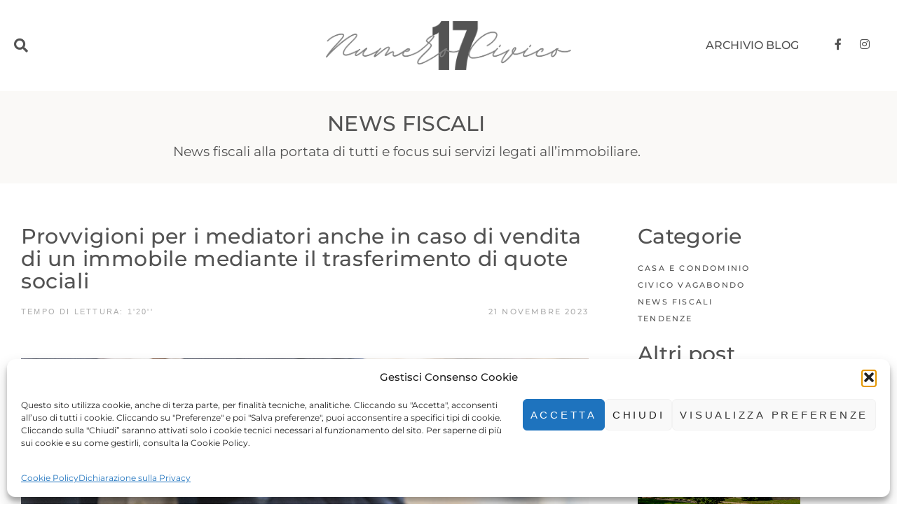

--- FILE ---
content_type: text/html; charset=UTF-8
request_url: https://numerocivico17.it/provvigioni-per-i-mediatori-anche-in-caso-di-vendita-di-un-immobile-mediante-il-trasferimento-di-quote-sociali/
body_size: 21343
content:
<!doctype html>
<html lang="it-IT">
<head>
<meta charset="UTF-8">
<meta name="viewport" content="width=device-width, initial-scale=1">
<link rel="profile" href="https://gmpg.org/xfn/11">
<meta name='robots' content='index, follow, max-image-preview:large, max-snippet:-1, max-video-preview:-1' />
<!-- This site is optimized with the Yoast SEO plugin v26.7 - https://yoast.com/wordpress/plugins/seo/ -->
<title>Provvigioni per i mediatori anche in caso di vendita di un immobile mediante il trasferimento di quote sociali - Numero Civico 17</title>
<meta name="description" content="Provvigioni per i mediatori anche in caso di vendita tramite trasferimento di quote sociali. Guida pratica alle normative." />
<meta property="og:locale" content="it_IT" />
<meta property="og:type" content="article" />
<meta property="og:title" content="Provvigioni per i mediatori anche in caso di vendita di un immobile mediante il trasferimento di quote sociali - Numero Civico 17" />
<meta property="og:description" content="Provvigioni per i mediatori anche in caso di vendita tramite trasferimento di quote sociali. Guida pratica alle normative." />
<meta property="og:url" content="https://numerocivico17.it/provvigioni-per-i-mediatori-anche-in-caso-di-vendita-di-un-immobile-mediante-il-trasferimento-di-quote-sociali/" />
<meta property="og:site_name" content="Numero Civico 17" />
<meta property="article:published_time" content="2023-11-21T09:00:00+00:00" />
<meta property="article:modified_time" content="2025-04-23T08:05:55+00:00" />
<meta property="og:image" content="https://numerocivico17.it/wp-content/uploads/2023/11/mediazione.jpg" />
<meta property="og:image:width" content="800" />
<meta property="og:image:height" content="680" />
<meta property="og:image:type" content="image/jpeg" />
<meta name="author" content="blog@honeyimmobiliare.it" />
<meta name="twitter:card" content="summary_large_image" />
<meta name="twitter:label1" content="Scritto da" />
<meta name="twitter:data1" content="blog@honeyimmobiliare.it" />
<meta name="twitter:label2" content="Tempo di lettura stimato" />
<meta name="twitter:data2" content="3 minuti" />
<script type="application/ld+json" class="yoast-schema-graph">{"@context":"https://schema.org","@graph":[{"@type":"Article","@id":"https://numerocivico17.it/provvigioni-per-i-mediatori-anche-in-caso-di-vendita-di-un-immobile-mediante-il-trasferimento-di-quote-sociali/#article","isPartOf":{"@id":"https://numerocivico17.it/provvigioni-per-i-mediatori-anche-in-caso-di-vendita-di-un-immobile-mediante-il-trasferimento-di-quote-sociali/"},"author":{"name":"blog@honeyimmobiliare.it","@id":"https://numerocivico17.it/#/schema/person/cb40ac7664a62e9a06ce5d58009c2243"},"headline":"Provvigioni per i mediatori anche in caso di vendita di un immobile mediante il trasferimento di quote sociali","datePublished":"2023-11-21T09:00:00+00:00","dateModified":"2025-04-23T08:05:55+00:00","mainEntityOfPage":{"@id":"https://numerocivico17.it/provvigioni-per-i-mediatori-anche-in-caso-di-vendita-di-un-immobile-mediante-il-trasferimento-di-quote-sociali/"},"wordCount":391,"image":{"@id":"https://numerocivico17.it/provvigioni-per-i-mediatori-anche-in-caso-di-vendita-di-un-immobile-mediante-il-trasferimento-di-quote-sociali/#primaryimage"},"thumbnailUrl":"https://numerocivico17.it/wp-content/uploads/2023/11/mediazione.jpg","articleSection":["News fiscali"],"inLanguage":"it-IT"},{"@type":"WebPage","@id":"https://numerocivico17.it/provvigioni-per-i-mediatori-anche-in-caso-di-vendita-di-un-immobile-mediante-il-trasferimento-di-quote-sociali/","url":"https://numerocivico17.it/provvigioni-per-i-mediatori-anche-in-caso-di-vendita-di-un-immobile-mediante-il-trasferimento-di-quote-sociali/","name":"Provvigioni per i mediatori anche in caso di vendita di un immobile mediante il trasferimento di quote sociali - Numero Civico 17","isPartOf":{"@id":"https://numerocivico17.it/#website"},"primaryImageOfPage":{"@id":"https://numerocivico17.it/provvigioni-per-i-mediatori-anche-in-caso-di-vendita-di-un-immobile-mediante-il-trasferimento-di-quote-sociali/#primaryimage"},"image":{"@id":"https://numerocivico17.it/provvigioni-per-i-mediatori-anche-in-caso-di-vendita-di-un-immobile-mediante-il-trasferimento-di-quote-sociali/#primaryimage"},"thumbnailUrl":"https://numerocivico17.it/wp-content/uploads/2023/11/mediazione.jpg","datePublished":"2023-11-21T09:00:00+00:00","dateModified":"2025-04-23T08:05:55+00:00","author":{"@id":"https://numerocivico17.it/#/schema/person/cb40ac7664a62e9a06ce5d58009c2243"},"description":"Provvigioni per i mediatori anche in caso di vendita tramite trasferimento di quote sociali. Guida pratica alle normative.","breadcrumb":{"@id":"https://numerocivico17.it/provvigioni-per-i-mediatori-anche-in-caso-di-vendita-di-un-immobile-mediante-il-trasferimento-di-quote-sociali/#breadcrumb"},"inLanguage":"it-IT","potentialAction":[{"@type":"ReadAction","target":["https://numerocivico17.it/provvigioni-per-i-mediatori-anche-in-caso-di-vendita-di-un-immobile-mediante-il-trasferimento-di-quote-sociali/"]}]},{"@type":"ImageObject","inLanguage":"it-IT","@id":"https://numerocivico17.it/provvigioni-per-i-mediatori-anche-in-caso-di-vendita-di-un-immobile-mediante-il-trasferimento-di-quote-sociali/#primaryimage","url":"https://numerocivico17.it/wp-content/uploads/2023/11/mediazione.jpg","contentUrl":"https://numerocivico17.it/wp-content/uploads/2023/11/mediazione.jpg","width":800,"height":680},{"@type":"BreadcrumbList","@id":"https://numerocivico17.it/provvigioni-per-i-mediatori-anche-in-caso-di-vendita-di-un-immobile-mediante-il-trasferimento-di-quote-sociali/#breadcrumb","itemListElement":[{"@type":"ListItem","position":1,"name":"Home","item":"https://numerocivico17.it/"},{"@type":"ListItem","position":2,"name":"2023","item":"https://numerocivico17.it/category/2023/"},{"@type":"ListItem","position":3,"name":"News fiscali","item":"https://numerocivico17.it/category/2023/news-fiscali-2023/"},{"@type":"ListItem","position":4,"name":"Provvigioni per i mediatori anche in caso di vendita di un immobile mediante il trasferimento di quote sociali"}]},{"@type":"WebSite","@id":"https://numerocivico17.it/#website","url":"https://numerocivico17.it/","name":"Numero Civico 17","description":"Idee di utilità quotidiana, trend e curiosità per vivere dentro e fuori la tua casa, rimanendo sempre aggiornato anche sulle ultime novità fiscali.","alternateName":"Numero Civico 17","potentialAction":[{"@type":"SearchAction","target":{"@type":"EntryPoint","urlTemplate":"https://numerocivico17.it/?s={search_term_string}"},"query-input":{"@type":"PropertyValueSpecification","valueRequired":true,"valueName":"search_term_string"}}],"inLanguage":"it-IT"},{"@type":"Person","@id":"https://numerocivico17.it/#/schema/person/cb40ac7664a62e9a06ce5d58009c2243","name":"blog@honeyimmobiliare.it","image":{"@type":"ImageObject","inLanguage":"it-IT","@id":"https://numerocivico17.it/#/schema/person/image/","url":"https://secure.gravatar.com/avatar/c66daeb2f71e3fad901df809243616ce1d080afbc3c2b1c408224e24cbea4b92?s=96&d=mm&r=g","contentUrl":"https://secure.gravatar.com/avatar/c66daeb2f71e3fad901df809243616ce1d080afbc3c2b1c408224e24cbea4b92?s=96&d=mm&r=g","caption":"blog@honeyimmobiliare.it"},"url":"https://numerocivico17.it/author/bloghoneyimmobiliare-it/"}]}</script>
<!-- / Yoast SEO plugin. -->
<link rel="alternate" type="application/rss+xml" title="Numero Civico 17 &raquo; Feed" href="https://numerocivico17.it/feed/" />
<link rel="alternate" type="application/rss+xml" title="Numero Civico 17 &raquo; Feed dei commenti" href="https://numerocivico17.it/comments/feed/" />
<link rel="alternate" type="application/rss+xml" title="Numero Civico 17 &raquo; Provvigioni per i mediatori anche in caso di vendita di un immobile mediante il trasferimento di quote sociali Feed dei commenti" href="https://numerocivico17.it/provvigioni-per-i-mediatori-anche-in-caso-di-vendita-di-un-immobile-mediante-il-trasferimento-di-quote-sociali/feed/" />
<link rel="alternate" title="oEmbed (JSON)" type="application/json+oembed" href="https://numerocivico17.it/wp-json/oembed/1.0/embed?url=https%3A%2F%2Fnumerocivico17.it%2Fprovvigioni-per-i-mediatori-anche-in-caso-di-vendita-di-un-immobile-mediante-il-trasferimento-di-quote-sociali%2F" />
<link rel="alternate" title="oEmbed (XML)" type="text/xml+oembed" href="https://numerocivico17.it/wp-json/oembed/1.0/embed?url=https%3A%2F%2Fnumerocivico17.it%2Fprovvigioni-per-i-mediatori-anche-in-caso-di-vendita-di-un-immobile-mediante-il-trasferimento-di-quote-sociali%2F&#038;format=xml" />
<style id='wp-img-auto-sizes-contain-inline-css'>
img:is([sizes=auto i],[sizes^="auto," i]){contain-intrinsic-size:3000px 1500px}
/*# sourceURL=wp-img-auto-sizes-contain-inline-css */
</style>
<style id='wp-emoji-styles-inline-css'>
img.wp-smiley, img.emoji {
display: inline !important;
border: none !important;
box-shadow: none !important;
height: 1em !important;
width: 1em !important;
margin: 0 0.07em !important;
vertical-align: -0.1em !important;
background: none !important;
padding: 0 !important;
}
/*# sourceURL=wp-emoji-styles-inline-css */
</style>
<!-- <link rel='stylesheet' id='jet-engine-frontend-css' href='https://numerocivico17.it/wp-content/plugins/jet-engine/assets/css/frontend.css?ver=3.6.3' media='all' /> -->
<link rel="stylesheet" type="text/css" href="//numerocivico17.it/wp-content/cache/wpfc-minified/1pa6g8or/h6cie.css" media="all"/>
<style id='global-styles-inline-css'>
:root{--wp--preset--aspect-ratio--square: 1;--wp--preset--aspect-ratio--4-3: 4/3;--wp--preset--aspect-ratio--3-4: 3/4;--wp--preset--aspect-ratio--3-2: 3/2;--wp--preset--aspect-ratio--2-3: 2/3;--wp--preset--aspect-ratio--16-9: 16/9;--wp--preset--aspect-ratio--9-16: 9/16;--wp--preset--color--black: #000000;--wp--preset--color--cyan-bluish-gray: #abb8c3;--wp--preset--color--white: #ffffff;--wp--preset--color--pale-pink: #f78da7;--wp--preset--color--vivid-red: #cf2e2e;--wp--preset--color--luminous-vivid-orange: #ff6900;--wp--preset--color--luminous-vivid-amber: #fcb900;--wp--preset--color--light-green-cyan: #7bdcb5;--wp--preset--color--vivid-green-cyan: #00d084;--wp--preset--color--pale-cyan-blue: #8ed1fc;--wp--preset--color--vivid-cyan-blue: #0693e3;--wp--preset--color--vivid-purple: #9b51e0;--wp--preset--gradient--vivid-cyan-blue-to-vivid-purple: linear-gradient(135deg,rgb(6,147,227) 0%,rgb(155,81,224) 100%);--wp--preset--gradient--light-green-cyan-to-vivid-green-cyan: linear-gradient(135deg,rgb(122,220,180) 0%,rgb(0,208,130) 100%);--wp--preset--gradient--luminous-vivid-amber-to-luminous-vivid-orange: linear-gradient(135deg,rgb(252,185,0) 0%,rgb(255,105,0) 100%);--wp--preset--gradient--luminous-vivid-orange-to-vivid-red: linear-gradient(135deg,rgb(255,105,0) 0%,rgb(207,46,46) 100%);--wp--preset--gradient--very-light-gray-to-cyan-bluish-gray: linear-gradient(135deg,rgb(238,238,238) 0%,rgb(169,184,195) 100%);--wp--preset--gradient--cool-to-warm-spectrum: linear-gradient(135deg,rgb(74,234,220) 0%,rgb(151,120,209) 20%,rgb(207,42,186) 40%,rgb(238,44,130) 60%,rgb(251,105,98) 80%,rgb(254,248,76) 100%);--wp--preset--gradient--blush-light-purple: linear-gradient(135deg,rgb(255,206,236) 0%,rgb(152,150,240) 100%);--wp--preset--gradient--blush-bordeaux: linear-gradient(135deg,rgb(254,205,165) 0%,rgb(254,45,45) 50%,rgb(107,0,62) 100%);--wp--preset--gradient--luminous-dusk: linear-gradient(135deg,rgb(255,203,112) 0%,rgb(199,81,192) 50%,rgb(65,88,208) 100%);--wp--preset--gradient--pale-ocean: linear-gradient(135deg,rgb(255,245,203) 0%,rgb(182,227,212) 50%,rgb(51,167,181) 100%);--wp--preset--gradient--electric-grass: linear-gradient(135deg,rgb(202,248,128) 0%,rgb(113,206,126) 100%);--wp--preset--gradient--midnight: linear-gradient(135deg,rgb(2,3,129) 0%,rgb(40,116,252) 100%);--wp--preset--font-size--small: 13px;--wp--preset--font-size--medium: 20px;--wp--preset--font-size--large: 36px;--wp--preset--font-size--x-large: 42px;--wp--preset--spacing--20: 0.44rem;--wp--preset--spacing--30: 0.67rem;--wp--preset--spacing--40: 1rem;--wp--preset--spacing--50: 1.5rem;--wp--preset--spacing--60: 2.25rem;--wp--preset--spacing--70: 3.38rem;--wp--preset--spacing--80: 5.06rem;--wp--preset--shadow--natural: 6px 6px 9px rgba(0, 0, 0, 0.2);--wp--preset--shadow--deep: 12px 12px 50px rgba(0, 0, 0, 0.4);--wp--preset--shadow--sharp: 6px 6px 0px rgba(0, 0, 0, 0.2);--wp--preset--shadow--outlined: 6px 6px 0px -3px rgb(255, 255, 255), 6px 6px rgb(0, 0, 0);--wp--preset--shadow--crisp: 6px 6px 0px rgb(0, 0, 0);}:root { --wp--style--global--content-size: 800px;--wp--style--global--wide-size: 1200px; }:where(body) { margin: 0; }.wp-site-blocks > .alignleft { float: left; margin-right: 2em; }.wp-site-blocks > .alignright { float: right; margin-left: 2em; }.wp-site-blocks > .aligncenter { justify-content: center; margin-left: auto; margin-right: auto; }:where(.wp-site-blocks) > * { margin-block-start: 24px; margin-block-end: 0; }:where(.wp-site-blocks) > :first-child { margin-block-start: 0; }:where(.wp-site-blocks) > :last-child { margin-block-end: 0; }:root { --wp--style--block-gap: 24px; }:root :where(.is-layout-flow) > :first-child{margin-block-start: 0;}:root :where(.is-layout-flow) > :last-child{margin-block-end: 0;}:root :where(.is-layout-flow) > *{margin-block-start: 24px;margin-block-end: 0;}:root :where(.is-layout-constrained) > :first-child{margin-block-start: 0;}:root :where(.is-layout-constrained) > :last-child{margin-block-end: 0;}:root :where(.is-layout-constrained) > *{margin-block-start: 24px;margin-block-end: 0;}:root :where(.is-layout-flex){gap: 24px;}:root :where(.is-layout-grid){gap: 24px;}.is-layout-flow > .alignleft{float: left;margin-inline-start: 0;margin-inline-end: 2em;}.is-layout-flow > .alignright{float: right;margin-inline-start: 2em;margin-inline-end: 0;}.is-layout-flow > .aligncenter{margin-left: auto !important;margin-right: auto !important;}.is-layout-constrained > .alignleft{float: left;margin-inline-start: 0;margin-inline-end: 2em;}.is-layout-constrained > .alignright{float: right;margin-inline-start: 2em;margin-inline-end: 0;}.is-layout-constrained > .aligncenter{margin-left: auto !important;margin-right: auto !important;}.is-layout-constrained > :where(:not(.alignleft):not(.alignright):not(.alignfull)){max-width: var(--wp--style--global--content-size);margin-left: auto !important;margin-right: auto !important;}.is-layout-constrained > .alignwide{max-width: var(--wp--style--global--wide-size);}body .is-layout-flex{display: flex;}.is-layout-flex{flex-wrap: wrap;align-items: center;}.is-layout-flex > :is(*, div){margin: 0;}body .is-layout-grid{display: grid;}.is-layout-grid > :is(*, div){margin: 0;}body{padding-top: 0px;padding-right: 0px;padding-bottom: 0px;padding-left: 0px;}a:where(:not(.wp-element-button)){text-decoration: underline;}:root :where(.wp-element-button, .wp-block-button__link){background-color: #32373c;border-width: 0;color: #fff;font-family: inherit;font-size: inherit;font-style: inherit;font-weight: inherit;letter-spacing: inherit;line-height: inherit;padding-top: calc(0.667em + 2px);padding-right: calc(1.333em + 2px);padding-bottom: calc(0.667em + 2px);padding-left: calc(1.333em + 2px);text-decoration: none;text-transform: inherit;}.has-black-color{color: var(--wp--preset--color--black) !important;}.has-cyan-bluish-gray-color{color: var(--wp--preset--color--cyan-bluish-gray) !important;}.has-white-color{color: var(--wp--preset--color--white) !important;}.has-pale-pink-color{color: var(--wp--preset--color--pale-pink) !important;}.has-vivid-red-color{color: var(--wp--preset--color--vivid-red) !important;}.has-luminous-vivid-orange-color{color: var(--wp--preset--color--luminous-vivid-orange) !important;}.has-luminous-vivid-amber-color{color: var(--wp--preset--color--luminous-vivid-amber) !important;}.has-light-green-cyan-color{color: var(--wp--preset--color--light-green-cyan) !important;}.has-vivid-green-cyan-color{color: var(--wp--preset--color--vivid-green-cyan) !important;}.has-pale-cyan-blue-color{color: var(--wp--preset--color--pale-cyan-blue) !important;}.has-vivid-cyan-blue-color{color: var(--wp--preset--color--vivid-cyan-blue) !important;}.has-vivid-purple-color{color: var(--wp--preset--color--vivid-purple) !important;}.has-black-background-color{background-color: var(--wp--preset--color--black) !important;}.has-cyan-bluish-gray-background-color{background-color: var(--wp--preset--color--cyan-bluish-gray) !important;}.has-white-background-color{background-color: var(--wp--preset--color--white) !important;}.has-pale-pink-background-color{background-color: var(--wp--preset--color--pale-pink) !important;}.has-vivid-red-background-color{background-color: var(--wp--preset--color--vivid-red) !important;}.has-luminous-vivid-orange-background-color{background-color: var(--wp--preset--color--luminous-vivid-orange) !important;}.has-luminous-vivid-amber-background-color{background-color: var(--wp--preset--color--luminous-vivid-amber) !important;}.has-light-green-cyan-background-color{background-color: var(--wp--preset--color--light-green-cyan) !important;}.has-vivid-green-cyan-background-color{background-color: var(--wp--preset--color--vivid-green-cyan) !important;}.has-pale-cyan-blue-background-color{background-color: var(--wp--preset--color--pale-cyan-blue) !important;}.has-vivid-cyan-blue-background-color{background-color: var(--wp--preset--color--vivid-cyan-blue) !important;}.has-vivid-purple-background-color{background-color: var(--wp--preset--color--vivid-purple) !important;}.has-black-border-color{border-color: var(--wp--preset--color--black) !important;}.has-cyan-bluish-gray-border-color{border-color: var(--wp--preset--color--cyan-bluish-gray) !important;}.has-white-border-color{border-color: var(--wp--preset--color--white) !important;}.has-pale-pink-border-color{border-color: var(--wp--preset--color--pale-pink) !important;}.has-vivid-red-border-color{border-color: var(--wp--preset--color--vivid-red) !important;}.has-luminous-vivid-orange-border-color{border-color: var(--wp--preset--color--luminous-vivid-orange) !important;}.has-luminous-vivid-amber-border-color{border-color: var(--wp--preset--color--luminous-vivid-amber) !important;}.has-light-green-cyan-border-color{border-color: var(--wp--preset--color--light-green-cyan) !important;}.has-vivid-green-cyan-border-color{border-color: var(--wp--preset--color--vivid-green-cyan) !important;}.has-pale-cyan-blue-border-color{border-color: var(--wp--preset--color--pale-cyan-blue) !important;}.has-vivid-cyan-blue-border-color{border-color: var(--wp--preset--color--vivid-cyan-blue) !important;}.has-vivid-purple-border-color{border-color: var(--wp--preset--color--vivid-purple) !important;}.has-vivid-cyan-blue-to-vivid-purple-gradient-background{background: var(--wp--preset--gradient--vivid-cyan-blue-to-vivid-purple) !important;}.has-light-green-cyan-to-vivid-green-cyan-gradient-background{background: var(--wp--preset--gradient--light-green-cyan-to-vivid-green-cyan) !important;}.has-luminous-vivid-amber-to-luminous-vivid-orange-gradient-background{background: var(--wp--preset--gradient--luminous-vivid-amber-to-luminous-vivid-orange) !important;}.has-luminous-vivid-orange-to-vivid-red-gradient-background{background: var(--wp--preset--gradient--luminous-vivid-orange-to-vivid-red) !important;}.has-very-light-gray-to-cyan-bluish-gray-gradient-background{background: var(--wp--preset--gradient--very-light-gray-to-cyan-bluish-gray) !important;}.has-cool-to-warm-spectrum-gradient-background{background: var(--wp--preset--gradient--cool-to-warm-spectrum) !important;}.has-blush-light-purple-gradient-background{background: var(--wp--preset--gradient--blush-light-purple) !important;}.has-blush-bordeaux-gradient-background{background: var(--wp--preset--gradient--blush-bordeaux) !important;}.has-luminous-dusk-gradient-background{background: var(--wp--preset--gradient--luminous-dusk) !important;}.has-pale-ocean-gradient-background{background: var(--wp--preset--gradient--pale-ocean) !important;}.has-electric-grass-gradient-background{background: var(--wp--preset--gradient--electric-grass) !important;}.has-midnight-gradient-background{background: var(--wp--preset--gradient--midnight) !important;}.has-small-font-size{font-size: var(--wp--preset--font-size--small) !important;}.has-medium-font-size{font-size: var(--wp--preset--font-size--medium) !important;}.has-large-font-size{font-size: var(--wp--preset--font-size--large) !important;}.has-x-large-font-size{font-size: var(--wp--preset--font-size--x-large) !important;}
:root :where(.wp-block-pullquote){font-size: 1.5em;line-height: 1.6;}
/*# sourceURL=global-styles-inline-css */
</style>
<!-- <link rel='stylesheet' id='cmplz-general-css' href='https://numerocivico17.it/wp-content/plugins/complianz-gdpr-premium/assets/css/cookieblocker.min.css?ver=1762844773' media='all' /> -->
<!-- <link rel='stylesheet' id='parent-style-css' href='https://numerocivico17.it/wp-content/themes/hello-elementor/style.css?ver=6.9' media='all' /> -->
<!-- <link rel='stylesheet' id='child-style-css' href='https://numerocivico17.it/wp-content/themes/hello-elementor-child/style.css?ver=6.9' media='all' /> -->
<!-- <link rel='stylesheet' id='hello-elementor-css' href='https://numerocivico17.it/wp-content/themes/hello-elementor/assets/css/reset.css?ver=3.4.4' media='all' /> -->
<!-- <link rel='stylesheet' id='hello-elementor-theme-style-css' href='https://numerocivico17.it/wp-content/themes/hello-elementor/assets/css/theme.css?ver=3.4.4' media='all' /> -->
<!-- <link rel='stylesheet' id='hello-elementor-header-footer-css' href='https://numerocivico17.it/wp-content/themes/hello-elementor/assets/css/header-footer.css?ver=3.4.4' media='all' /> -->
<!-- <link rel='stylesheet' id='elementor-frontend-css' href='https://numerocivico17.it/wp-content/uploads/elementor/css/custom-frontend.min.css?ver=1768340636' media='all' /> -->
<link rel="stylesheet" type="text/css" href="//numerocivico17.it/wp-content/cache/wpfc-minified/qvfce0tx/h6cie.css" media="all"/>
<link rel='stylesheet' id='elementor-post-6-css' href='https://numerocivico17.it/wp-content/uploads/elementor/css/post-6.css?ver=1768340636' media='all' />
<!-- <link rel='stylesheet' id='widget-search-form-css' href='https://numerocivico17.it/wp-content/plugins/pro-elements/assets/css/widget-search-form.min.css?ver=3.34.0' media='all' /> -->
<!-- <link rel='stylesheet' id='elementor-icons-shared-0-css' href='https://numerocivico17.it/wp-content/plugins/elementor/assets/lib/font-awesome/css/fontawesome.min.css?ver=5.15.3' media='all' /> -->
<!-- <link rel='stylesheet' id='elementor-icons-fa-solid-css' href='https://numerocivico17.it/wp-content/plugins/elementor/assets/lib/font-awesome/css/solid.min.css?ver=5.15.3' media='all' /> -->
<!-- <link rel='stylesheet' id='widget-image-css' href='https://numerocivico17.it/wp-content/plugins/elementor/assets/css/widget-image.min.css?ver=3.34.1' media='all' /> -->
<!-- <link rel='stylesheet' id='widget-nav-menu-css' href='https://numerocivico17.it/wp-content/uploads/elementor/css/custom-pro-widget-nav-menu.min.css?ver=1768340636' media='all' /> -->
<!-- <link rel='stylesheet' id='widget-social-icons-css' href='https://numerocivico17.it/wp-content/plugins/elementor/assets/css/widget-social-icons.min.css?ver=3.34.1' media='all' /> -->
<!-- <link rel='stylesheet' id='e-apple-webkit-css' href='https://numerocivico17.it/wp-content/uploads/elementor/css/custom-apple-webkit.min.css?ver=1768340636' media='all' /> -->
<!-- <link rel='stylesheet' id='e-sticky-css' href='https://numerocivico17.it/wp-content/plugins/pro-elements/assets/css/modules/sticky.min.css?ver=3.34.0' media='all' /> -->
<!-- <link rel='stylesheet' id='widget-form-css' href='https://numerocivico17.it/wp-content/plugins/pro-elements/assets/css/widget-form.min.css?ver=3.34.0' media='all' /> -->
<!-- <link rel='stylesheet' id='widget-post-info-css' href='https://numerocivico17.it/wp-content/plugins/pro-elements/assets/css/widget-post-info.min.css?ver=3.34.0' media='all' /> -->
<!-- <link rel='stylesheet' id='widget-icon-list-css' href='https://numerocivico17.it/wp-content/uploads/elementor/css/custom-widget-icon-list.min.css?ver=1768340636' media='all' /> -->
<!-- <link rel='stylesheet' id='elementor-icons-fa-regular-css' href='https://numerocivico17.it/wp-content/plugins/elementor/assets/lib/font-awesome/css/regular.min.css?ver=5.15.3' media='all' /> -->
<!-- <link rel='stylesheet' id='widget-heading-css' href='https://numerocivico17.it/wp-content/plugins/elementor/assets/css/widget-heading.min.css?ver=3.34.1' media='all' /> -->
<!-- <link rel='stylesheet' id='widget-share-buttons-css' href='https://numerocivico17.it/wp-content/plugins/pro-elements/assets/css/widget-share-buttons.min.css?ver=3.34.0' media='all' /> -->
<!-- <link rel='stylesheet' id='elementor-icons-fa-brands-css' href='https://numerocivico17.it/wp-content/plugins/elementor/assets/lib/font-awesome/css/brands.min.css?ver=5.15.3' media='all' /> -->
<!-- <link rel='stylesheet' id='widget-post-navigation-css' href='https://numerocivico17.it/wp-content/plugins/pro-elements/assets/css/widget-post-navigation.min.css?ver=3.34.0' media='all' /> -->
<!-- <link rel='stylesheet' id='widget-loop-common-css' href='https://numerocivico17.it/wp-content/plugins/pro-elements/assets/css/widget-loop-common.min.css?ver=3.34.0' media='all' /> -->
<!-- <link rel='stylesheet' id='widget-loop-grid-css' href='https://numerocivico17.it/wp-content/uploads/elementor/css/custom-pro-widget-loop-grid.min.css?ver=1768340636' media='all' /> -->
<!-- <link rel='stylesheet' id='elementor-icons-css' href='https://numerocivico17.it/wp-content/plugins/elementor/assets/lib/eicons/css/elementor-icons.min.css?ver=5.45.0' media='all' /> -->
<link rel="stylesheet" type="text/css" href="//numerocivico17.it/wp-content/cache/wpfc-minified/6oj883yv/h6d5x.css" media="all"/>
<link rel='stylesheet' id='elementor-post-5865-css' href='https://numerocivico17.it/wp-content/uploads/elementor/css/post-5865.css?ver=1768524094' media='all' />
<link rel='stylesheet' id='elementor-post-69-css' href='https://numerocivico17.it/wp-content/uploads/elementor/css/post-69.css?ver=1768340636' media='all' />
<link rel='stylesheet' id='elementor-post-73-css' href='https://numerocivico17.it/wp-content/uploads/elementor/css/post-73.css?ver=1768340636' media='all' />
<link rel='stylesheet' id='elementor-post-86-css' href='https://numerocivico17.it/wp-content/uploads/elementor/css/post-86.css?ver=1768340637' media='all' />
<!-- <link rel='stylesheet' id='elementor-gf-local-montserrat-css' href='https://numerocivico17.it/wp-content/uploads/elementor/google-fonts/css/montserrat.css?ver=1743664704' media='all' /> -->
<link rel="stylesheet" type="text/css" href="//numerocivico17.it/wp-content/cache/wpfc-minified/1r4jh4vg/h6cie.css" media="all"/>
<script src='//numerocivico17.it/wp-content/cache/wpfc-minified/mofc8g9d/h6cie.js' type="text/javascript"></script>
<!-- <script src="https://numerocivico17.it/wp-content/plugins/google-analytics-for-wordpress/assets/js/frontend-gtag.min.js?ver=9.11.1" id="monsterinsights-frontend-script-js" async data-wp-strategy="async"></script> -->
<script data-cfasync="false" data-wpfc-render="false" id='monsterinsights-frontend-script-js-extra'>var monsterinsights_frontend = {"js_events_tracking":"true","download_extensions":"doc,pdf,ppt,zip,xls,docx,pptx,xlsx","inbound_paths":"[{\"path\":\"\\\/go\\\/\",\"label\":\"affiliate\"},{\"path\":\"\\\/recommend\\\/\",\"label\":\"affiliate\"}]","home_url":"https:\/\/numerocivico17.it","hash_tracking":"false","v4_id":"G-Q21FX2X8T0"};</script>
<script src='//numerocivico17.it/wp-content/cache/wpfc-minified/6w6n5o56/h6cie.js' type="text/javascript"></script>
<!-- <script src="https://numerocivico17.it/wp-includes/js/jquery/jquery.min.js?ver=3.7.1" id="jquery-core-js"></script> -->
<!-- <script src="https://numerocivico17.it/wp-includes/js/jquery/jquery-migrate.min.js?ver=3.4.1" id="jquery-migrate-js"></script> -->
<link rel="https://api.w.org/" href="https://numerocivico17.it/wp-json/" /><link rel="alternate" title="JSON" type="application/json" href="https://numerocivico17.it/wp-json/wp/v2/posts/5865" /><link rel="EditURI" type="application/rsd+xml" title="RSD" href="https://numerocivico17.it/xmlrpc.php?rsd" />
<meta name="generator" content="WordPress 6.9" />
<link rel='shortlink' href='https://numerocivico17.it/?p=5865' />
<style>.cmplz-hidden {
display: none !important;
}</style><meta name="generator" content="Elementor 3.34.1; features: additional_custom_breakpoints; settings: css_print_method-external, google_font-enabled, font_display-swap">
<style>
.e-con.e-parent:nth-of-type(n+4):not(.e-lazyloaded):not(.e-no-lazyload),
.e-con.e-parent:nth-of-type(n+4):not(.e-lazyloaded):not(.e-no-lazyload) * {
background-image: none !important;
}
@media screen and (max-height: 1024px) {
.e-con.e-parent:nth-of-type(n+3):not(.e-lazyloaded):not(.e-no-lazyload),
.e-con.e-parent:nth-of-type(n+3):not(.e-lazyloaded):not(.e-no-lazyload) * {
background-image: none !important;
}
}
@media screen and (max-height: 640px) {
.e-con.e-parent:nth-of-type(n+2):not(.e-lazyloaded):not(.e-no-lazyload),
.e-con.e-parent:nth-of-type(n+2):not(.e-lazyloaded):not(.e-no-lazyload) * {
background-image: none !important;
}
}
</style>
<style id="wp-custom-css">
.hero-slider .swiper-slide-inner,
.hero-slider .swiper-slide {
}
.hero-slider .swiper-slide:before {
content: "";
position: absolute;
left: 0;
top: 0;
width: 100%;
height: 100%;
z-index: 0;
background: linear-gradient(rgba(0,0,0,0) 39%,rgba(0,0,0,.4) 61%);
opacity: 0;
transition: opacity .5s ease-in-out;
}
.hero-slider .swiper-slide-active:before {
opacity: 1;
transition: opacity .5s ease-in-out;
}
.elementor-widget-text-editor.elementor-drop-cap-view-default .elementor-drop-cap {
position: relative;
top: 8px;
display: flex;
align-items: center;
justify-content: center;
float: left;
margin: 0 15px 5px 0;
font-family: "Helvetica", Sans-serif;
font-size: 110px;
line-height: .7em;
font-weight: 400;
color: #1b1b1b;
}
li.cat-item {
font-family: Montserrat;
font-size: 11px;
line-height: 1.81em;
font-weight: 500;
letter-spacing: .2em;
text-transform: uppercase;
text-align: left;
text-decoration: none;
transition: color .2s ease-out;
cursor: pointer;
margin: 0 0 5px;
color: var( --e-global-color-primary );
display: block;
}
.comments-area {
background-color: #faf9f7;
padding: 20px 50px;
}
.comments-area .comment-reply-title {
font-size: 33px;
line-height: 1.12em;
text-align: center;
}
.comments-area p {
}
.comments-area .logged-in-as,
.comments-area .comment-notes {
margin-bottom: 30px;
font-size: 14px;
line-height: 18px;
text-align: center;
}
.comments-area .comment-form label {
position: relative;
display: block;
margin-bottom: 10px;
text-align: left;
font-size: 14px;
line-height: 18px;
}
input[type=date], input[type=email], input[type=number], input[type=password], input[type=search], input[type=tel], input[type=text], input[type=url], select, textarea {
position: relative;
display: inline-block;
width: 100%;
vertical-align: top;
margin: 0 0 10px;
padding: 5px 15px;
font-family: inherit;
font-size: 14px !important;
line-height: 18px;
font-weight: 500;
color: grey;
background-color: #fff;
border: 1px solid transparent;
border-radius: 0;
box-sizing: border-box;
outline: 0;
cursor: pointer;
-webkit-appearance: none;
transition: color .2s ease-out,background-color .2s ease-out,border-color .2s ease-out;
}
textarea {
height: 70px;
resize: none;
}
.comment-form-cookies-consent {
position: relative;
padding-left: 24px;
}
.comment-form-cookies-consent [type=checkbox] {
position: absolute;
left: 0;
top: 6px;
}
[type=button], 
[type=submit], 
button {
position: relative;
display: inline-block;
vertical-align: middle;
width: auto;
margin: 0;
font-family: "Helvetica", Sans-serif;
font-size: 12px;
line-height: 1.67em;
font-weight: 500;
letter-spacing: .25em;
text-decoration: none;
text-transform: uppercase;
border-radius: 0;
outline: 0;
transition: color .2s ease-out,background-color .2s ease-out,border-color .2s ease-out;
padding: 12px 43px;
color: #fff;
background-color: #1b1b1b;
border: 1px solid transparent;
cursor: pointer;
}
button[type=submit]:hover, input[type=submit]:hover {
color: #fff;
background-color: #333;
}
.header-search .elementor-search-form__toggle {
position: relative;
display: flex !important;
align-items: center !important;
}
.header-search .elementor-search-form__toggle i {
width: 20px;
}
.header-search .elementor-search-form__toggle i:before {
font-size: 20px !important;
}
.header-search .elementor-search-form__toggle .elementor-screen-only {
position: relative;
top: auto;
width: auto;
height: auto;
margin: 0 0 0 5px;
padding: 0;
overflow: auto;
clip: 0;
border: 0;
font-family: "Helvetica", Sans-serif;
font-size: 16px;
font-weight: 500;
text-transform: uppercase;
line-height: 1.2em;
letter-spacing: 0;
}
.side-line,
.elementor-slide-heading,
.elementor-post-info__item {
display: flex !important;
align-items: center;
}
.side-line,
.elementor-slide-heading {
justify-content: center;
}
.side-line:after,
.side-line:before,
.elementor-slide-heading:after,
.elementor-slide-heading:before,
.elementor-post-info__item--type-terms:after,
.elementor-post-info__item--type-terms:before {
content: '';
width: 30px;
height: 1px;
display: block;
background-color: #eee6e2;
}
.side-line:after,
.side-line:before,
.elementor-slide-heading:after,
.elementor-slide-heading:before {
background-color: #ffffff;
}
.side-line:before,
.elementor-slide-heading:before,
.elementor-post-info__item--type-terms:before {
margin-right: 20px;
}
.side-line:after,
.elementor-slide-heading:after,
.elementor-post-info__item--type-terms:after {
margin-left: 20px;
}
.no-side-line .elementor-post-info__item--type-terms:before,
.no-side-line .elementor-post-info__item--type-terms:after {
display: none;
}
.footer-form .elementor-field-group {
display: flex;
}
.footer-form .elementor-field-group input {
margin-bottom: 0;
border: none;
outline: none;
box-shadow: none;
}
.footer-form .elementor-form-fields-wrapper {
align-items: unset;
position: relative;
}
.footer-form .elementor-field-group button {
height: 100%;
}
.footer-form .elementor-field-type-submit {
position: absolute;
right: 0;
top: 0;
height: 40px;
}
.footer-form .elementor-field-type-acceptance .elementor-field-option {
position: relative;
padding-left: 24px;
margin-top: 10px !important;
}
.footer-form .elementor-field-type-acceptance .elementor-field-option label {
margin: 0;
color: #ffffff;
font-size: 13px !important;
line-height: 17px !important;
display: inline-block;
font-weight: 400 !important;
}
.footer-form .elementor-field-type-acceptance .elementor-field-option [type=checkbox] {
position: absolute;
left: 0;
top: 2px;
}
.blog-post section {
position: absolute;
left: 0;
bottom: 0;
width: 100%;
}
.blog-img:before {
content: "";
position: absolute;
left: 0;
top: 0;
width: 100%;
height: calc(100% + 20px);
z-index: 0;
background: linear-gradient(rgba(0,0,0,0) 39%,rgba(0,0,0,.4) 61%);
opacity: 1;
}
.elementor-menu-toggle {
padding: 0 !important;
}
.header-search .elementor-search-form__toggle .elementor-screen-only {
font-size: 0;
}
.header-search .elementor-search-form__toggle .elementor-screen-only:after {
content: 'CERCA';
font-family: "Helvetica", Sans-serif;
font-size: 16px;
font-weight: 500;
text-transform: uppercase;
line-height: 1.2em;
letter-spacing: 0;
}
.elementor-post-navigation .elementor-post-navigation__link {
white-space: normal!important;
}
@media (min-width: 768px){
.mobile-item {
display: none !important;
}
}
@media (min-width: 1025px){
.hero-slider .swiper-container {
overflow: initial;
}
.hero-slider .swiper-slide {
margin: 0 5px;
}
}
@media (max-width: 767px){
.comments-area {
padding: 30px;
}
.header-search .elementor-search-form__toggle .elementor-screen-only {
position: absolute;
top: auto;
width: 0;
height: 0;
margin: 0;
padding: 0;
overflow: auto;
clip: 0;
border: 0;
}
.comments-area .comment-form label,
.comments-area .logged-in-as, .comments-area .comment-notes {
font-size: 16px;
line-height: 21px;
}
.elementor-nav-menu li.mobile-item {
display: inline-block;
}
.elementor-nav-menu li.mobile-item a {
padding-right: 0px !important;
}
}
.cmplz-cookiebanner .cmplz-buttons .cmplz-btn {
min-width: auto !important;
}
.cmplz-btn.cmplz-manage-consent.manage-consent-1.cmplz-show {
bottom: 0 !important;
}		</style>
</head>
<body data-cmplz=1 class="wp-singular post-template-default single single-post postid-5865 single-format-standard wp-embed-responsive wp-theme-hello-elementor wp-child-theme-hello-elementor-child eio-default hello-elementor-default elementor-default elementor-kit-6 elementor-page elementor-page-5865 elementor-page-86">
<a class="skip-link screen-reader-text" href="#content">Vai al contenuto</a>
<header data-elementor-type="header" data-elementor-id="69" class="elementor elementor-69 elementor-location-header" data-elementor-post-type="elementor_library">
<section class="elementor-section elementor-top-section elementor-element elementor-element-2af3426 elementor-section-full_width elementor-section-height-default elementor-section-height-default" data-id="2af3426" data-element_type="section" data-settings="{&quot;background_background&quot;:&quot;classic&quot;,&quot;sticky&quot;:&quot;top&quot;,&quot;sticky_on&quot;:[&quot;mobile_extra&quot;,&quot;mobile&quot;],&quot;sticky_offset&quot;:0,&quot;sticky_effects_offset&quot;:0,&quot;sticky_anchor_link_offset&quot;:0}">
<div class="elementor-container elementor-column-gap-default">
<div class="elementor-column elementor-col-33 elementor-top-column elementor-element elementor-element-d8eb5b0" data-id="d8eb5b0" data-element_type="column">
<div class="elementor-widget-wrap elementor-element-populated">
<div class="elementor-element elementor-element-bf11a72 elementor-search-form--skin-full_screen elementor-widget__width-auto header-search elementor-widget elementor-widget-search-form" data-id="bf11a72" data-element_type="widget" data-settings="{&quot;skin&quot;:&quot;full_screen&quot;}" data-widget_type="search-form.default">
<div class="elementor-widget-container">
<search role="search">
<form class="elementor-search-form" action="https://numerocivico17.it" method="get">
<div class="elementor-search-form__toggle" role="button" tabindex="0" aria-label="Search">
<i aria-hidden="true" class="fas fa-search"></i>				</div>
<div class="elementor-search-form__container">
<label class="elementor-screen-only" for="elementor-search-form-bf11a72">Search</label>
<input id="elementor-search-form-bf11a72" placeholder="CERCA" class="elementor-search-form__input" type="search" name="s" value="">
<div class="dialog-lightbox-close-button dialog-close-button" role="button" tabindex="0" aria-label="Close this search box.">
<i aria-hidden="true" class="eicon-close"></i>					</div>
</div>
</form>
</search>
</div>
</div>
</div>
</div>
<div class="elementor-column elementor-col-33 elementor-top-column elementor-element elementor-element-a19ab75" data-id="a19ab75" data-element_type="column">
<div class="elementor-widget-wrap elementor-element-populated">
<div class="elementor-element elementor-element-19aa3bc elementor-widget__width-auto elementor-widget elementor-widget-image" data-id="19aa3bc" data-element_type="widget" data-widget_type="image.default">
<div class="elementor-widget-container">
<a href="https://numerocivico17.it">
<img fetchpriority="high" width="760" height="153" src="https://numerocivico17.it/wp-content/uploads/2023/05/logo.png" class="attachment-large size-large wp-image-114" alt="logo numero civico 17" srcset="https://numerocivico17.it/wp-content/uploads/2023/05/logo.png 760w, https://numerocivico17.it/wp-content/uploads/2023/05/logo-300x60.png 300w" sizes="(max-width: 760px) 100vw, 760px" />								</a>
</div>
</div>
</div>
</div>
<div class="elementor-column elementor-col-33 elementor-top-column elementor-element elementor-element-5efd222" data-id="5efd222" data-element_type="column">
<div class="elementor-widget-wrap elementor-element-populated">
<div class="elementor-element elementor-element-7753892 elementor-nav-menu--stretch elementor-widget__width-auto elementor-nav-menu--dropdown-tablet elementor-nav-menu__text-align-aside elementor-nav-menu--toggle elementor-nav-menu--burger elementor-widget elementor-widget-nav-menu" data-id="7753892" data-element_type="widget" data-settings="{&quot;submenu_icon&quot;:{&quot;value&quot;:&quot;&lt;i class=\&quot;\&quot; aria-hidden=\&quot;true\&quot;&gt;&lt;\/i&gt;&quot;,&quot;library&quot;:&quot;&quot;},&quot;full_width&quot;:&quot;stretch&quot;,&quot;layout&quot;:&quot;horizontal&quot;,&quot;toggle&quot;:&quot;burger&quot;}" data-widget_type="nav-menu.default">
<div class="elementor-widget-container">
<nav aria-label="Menu" class="elementor-nav-menu--main elementor-nav-menu__container elementor-nav-menu--layout-horizontal e--pointer-none">
<ul id="menu-1-7753892" class="elementor-nav-menu"><li class="menu-item menu-item-type-post_type menu-item-object-page menu-item-766"><a href="https://numerocivico17.it/blog/" class="elementor-item">Archivio blog</a></li>
<li class="mobile-item menu-item menu-item-type-custom menu-item-object-custom menu-item-921"><a href="https://www.facebook.com/serviziimmobiliari.eu" class="elementor-item"><i class="fab fa-facebook-f"></i></a></li>
<li class="mobile-item menu-item menu-item-type-custom menu-item-object-custom menu-item-922"><a href="https://www.instagram.com/serviziimmobiliari.eu/" class="elementor-item"><i class="fab fa-instagram"></i></a></li>
<li class="mobile-item menu-item menu-item-type-custom menu-item-object-custom menu-item-1950"><a href="https://www.youtube.com/channel/UCAIMz3ZKQmEb8Oarp7LDmCg/videos" class="elementor-item"><i class="fab fa-youtube"></i></a></li>
</ul>			</nav>
<div class="elementor-menu-toggle" role="button" tabindex="0" aria-label="Menu Toggle" aria-expanded="false">
<i aria-hidden="true" role="presentation" class="elementor-menu-toggle__icon--open eicon-menu-bar"></i><i aria-hidden="true" role="presentation" class="elementor-menu-toggle__icon--close eicon-close"></i>		</div>
<nav class="elementor-nav-menu--dropdown elementor-nav-menu__container" aria-hidden="true">
<ul id="menu-2-7753892" class="elementor-nav-menu"><li class="menu-item menu-item-type-post_type menu-item-object-page menu-item-766"><a href="https://numerocivico17.it/blog/" class="elementor-item" tabindex="-1">Archivio blog</a></li>
<li class="mobile-item menu-item menu-item-type-custom menu-item-object-custom menu-item-921"><a href="https://www.facebook.com/serviziimmobiliari.eu" class="elementor-item" tabindex="-1"><i class="fab fa-facebook-f"></i></a></li>
<li class="mobile-item menu-item menu-item-type-custom menu-item-object-custom menu-item-922"><a href="https://www.instagram.com/serviziimmobiliari.eu/" class="elementor-item" tabindex="-1"><i class="fab fa-instagram"></i></a></li>
<li class="mobile-item menu-item menu-item-type-custom menu-item-object-custom menu-item-1950"><a href="https://www.youtube.com/channel/UCAIMz3ZKQmEb8Oarp7LDmCg/videos" class="elementor-item" tabindex="-1"><i class="fab fa-youtube"></i></a></li>
</ul>			</nav>
</div>
</div>
<div class="elementor-element elementor-element-d745946 elementor-shape-square elementor-grid-3 e-grid-align-right elementor-widget__width-auto elementor-hidden-mobile elementor-widget-tablet_extra__width-initial elementor-widget elementor-widget-social-icons" data-id="d745946" data-element_type="widget" data-widget_type="social-icons.default">
<div class="elementor-widget-container">
<div class="elementor-social-icons-wrapper elementor-grid" role="list">
<span class="elementor-grid-item" role="listitem">
<a class="elementor-icon elementor-social-icon elementor-social-icon-facebook-f elementor-repeater-item-08f7589" href="https://www.facebook.com/serviziimmobiliari.eu" target="_blank">
<span class="elementor-screen-only">Facebook-f</span>
<i aria-hidden="true" class="fab fa-facebook-f"></i>					</a>
</span>
<span class="elementor-grid-item" role="listitem">
<a class="elementor-icon elementor-social-icon elementor-social-icon-instagram elementor-repeater-item-44435ec" href="https://www.instagram.com/serviziimmobiliari.eu/" target="_blank">
<span class="elementor-screen-only">Instagram</span>
<i aria-hidden="true" class="fab fa-instagram"></i>					</a>
</span>
</div>
</div>
</div>
</div>
</div>
</div>
</section>
</header>
<div data-elementor-type="single-post" data-elementor-id="86" class="elementor elementor-86 elementor-location-single post-5865 post type-post status-publish format-standard has-post-thumbnail hentry category-news-fiscali-2023" data-elementor-post-type="elementor_library">
<section class="elementor-section elementor-top-section elementor-element elementor-element-303a3cb elementor-section-boxed elementor-section-height-default elementor-section-height-default" data-id="303a3cb" data-element_type="section" data-settings="{&quot;background_background&quot;:&quot;classic&quot;}">
<div class="elementor-container elementor-column-gap-default">
<div class="elementor-column elementor-col-100 elementor-top-column elementor-element elementor-element-dc5b928" data-id="dc5b928" data-element_type="column">
<div class="elementor-widget-wrap elementor-element-populated">
<div class="elementor-element elementor-element-b4084e9 elementor-align-center no-side-line elementor-widget elementor-widget-post-info" data-id="b4084e9" data-element_type="widget" data-widget_type="post-info.default">
<div class="elementor-widget-container">
<ul class="elementor-inline-items elementor-icon-list-items elementor-post-info">
<li class="elementor-icon-list-item elementor-repeater-item-af810b6 elementor-inline-item" itemprop="about">
<span class="elementor-icon-list-text elementor-post-info__item elementor-post-info__item--type-terms">
<span class="elementor-post-info__terms-list">
<a href="https://numerocivico17.it/category/2023/news-fiscali-2023/" class="elementor-post-info__terms-list-item">News fiscali</a>				</span>
</span>
</li>
</ul>
</div>
</div>
<div class="elementor-element elementor-element-3dd962a elementor-widget elementor-widget-shortcode" data-id="3dd962a" data-element_type="widget" data-widget_type="shortcode.default">
<div class="elementor-widget-container">
<div class="elementor-shortcode"><p>News fiscali alla portata di tutti e focus sui servizi legati all&#8217;immobiliare.</p>
</div>
</div>
</div>
</div>
</div>
</div>
</section>
<section class="elementor-section elementor-top-section elementor-element elementor-element-5a54175 elementor-section-boxed elementor-section-height-default elementor-section-height-default" data-id="5a54175" data-element_type="section">
<div class="elementor-container elementor-column-gap-default">
<div class="elementor-column elementor-col-66 elementor-top-column elementor-element elementor-element-2beb3e9" data-id="2beb3e9" data-element_type="column">
<div class="elementor-widget-wrap elementor-element-populated">
<div class="elementor-element elementor-element-8b9b46c elementor-widget elementor-widget-theme-post-title elementor-page-title elementor-widget-heading" data-id="8b9b46c" data-element_type="widget" data-widget_type="theme-post-title.default">
<div class="elementor-widget-container">
<h1 class="elementor-heading-title elementor-size-default">Provvigioni per i mediatori anche in caso di vendita di un immobile mediante il trasferimento di quote sociali</h1>				</div>
</div>
<div class="elementor-element elementor-element-ab7a170 elementor-align-center elementor-widget__width-auto elementor-widget elementor-widget-post-info" data-id="ab7a170" data-element_type="widget" data-widget_type="post-info.default">
<div class="elementor-widget-container">
<ul class="elementor-inline-items elementor-icon-list-items elementor-post-info">
<li class="elementor-icon-list-item elementor-repeater-item-4df93ca elementor-inline-item">
<span class="elementor-icon-list-text elementor-post-info__item elementor-post-info__item--type-custom">
Tempo Di Lettura: 1'20''					</span>
</li>
</ul>
</div>
</div>
<div class="elementor-element elementor-element-d95c645 elementor-align-center elementor-widget__width-auto elementor-widget elementor-widget-post-info" data-id="d95c645" data-element_type="widget" data-widget_type="post-info.default">
<div class="elementor-widget-container">
<ul class="elementor-inline-items elementor-icon-list-items elementor-post-info">
<li class="elementor-icon-list-item elementor-repeater-item-6eca8de elementor-inline-item" itemprop="datePublished">
<a href="https://numerocivico17.it/2023/11/21/">
<span class="elementor-icon-list-text elementor-post-info__item elementor-post-info__item--type-date">
<time>21 Novembre  2023</time>					</span>
</a>
</li>
</ul>
</div>
</div>
<div class="elementor-element elementor-element-1790b08 elementor-widget elementor-widget-shortcode" data-id="1790b08" data-element_type="widget" data-widget_type="shortcode.default">
<div class="elementor-widget-container">
<div class="elementor-shortcode"></div>
</div>
</div>
<div class="elementor-element elementor-element-2b6cb6e elementor-widget elementor-widget-theme-post-featured-image elementor-widget-image" data-id="2b6cb6e" data-element_type="widget" data-widget_type="theme-post-featured-image.default">
<div class="elementor-widget-container">
<img width="800" height="680" src="https://numerocivico17.it/wp-content/uploads/2023/11/mediazione.jpg" class="attachment-full size-full wp-image-5864" alt="" srcset="https://numerocivico17.it/wp-content/uploads/2023/11/mediazione.jpg 800w, https://numerocivico17.it/wp-content/uploads/2023/11/mediazione-300x255.jpg 300w, https://numerocivico17.it/wp-content/uploads/2023/11/mediazione-768x653.jpg 768w" sizes="(max-width: 800px) 100vw, 800px" />															</div>
</div>
<div class="elementor-element elementor-element-7b87a83 elementor-widget elementor-widget-theme-post-content" data-id="7b87a83" data-element_type="widget" data-widget_type="theme-post-content.default">
<div class="elementor-widget-container">
<div data-elementor-type="wp-post" data-elementor-id="5865" class="elementor elementor-5865" data-elementor-post-type="post">
<section class="elementor-section elementor-top-section elementor-element elementor-element-7649754 elementor-section-boxed elementor-section-height-default elementor-section-height-default" data-id="7649754" data-element_type="section">
<div class="elementor-container elementor-column-gap-default">
<div class="elementor-column elementor-col-100 elementor-top-column elementor-element elementor-element-45538a8" data-id="45538a8" data-element_type="column">
<div class="elementor-widget-wrap elementor-element-populated">
<div class="elementor-element elementor-element-2c4274c elementor-widget elementor-widget-text-editor" data-id="2c4274c" data-element_type="widget" data-widget_type="text-editor.default">
<div class="elementor-widget-container">
<p class="p1">Se c&#8217;è una cosa che sappiamo per certo nel complicato mondo delle transazioni immobiliari, è che la Cassazione è sempre pronta a far luce su nuovi chiarimenti giuridici. Nell&#8217;ordinanza del 4 maggio 2023, n.11675, la Corte di Cassazione ha ribadito un principio fondamentale riguardo al diritto alla provvigione per i mediatori.</p>								</div>
</div>
</div>
</div>
</div>
</section>
<section class="elementor-section elementor-top-section elementor-element elementor-element-085d7ec elementor-section-boxed elementor-section-height-default elementor-section-height-default" data-id="085d7ec" data-element_type="section">
<div class="elementor-container elementor-column-gap-default">
<div class="elementor-column elementor-col-100 elementor-top-column elementor-element elementor-element-6227f11" data-id="6227f11" data-element_type="column">
<div class="elementor-widget-wrap elementor-element-populated">
<div class="elementor-element elementor-element-3ee3624 elementor-widget elementor-widget-text-editor" data-id="3ee3624" data-element_type="widget" data-widget_type="text-editor.default">
<div class="elementor-widget-container">
<p class="p1">In breve, la Corte ha confermato che l&#8217;identità dell&#8217;affare ai fini del diritto alla provvigione persiste anche quando le parti decidono di ottenere il medesimo risultato economico attraverso il trasferimento delle quote di una società anziché attraverso la vendita diretta di un immobile programmato. Quindi, anche in questa situazione, <strong>il mediatore gioca un ruolo chiave nel portare a termine l&#8217;operazione</strong>, come precedentemente sancito dalla sentenza Cass. 4381/2012.</p>								</div>
</div>
</div>
</div>
</div>
</section>
<section class="elementor-section elementor-top-section elementor-element elementor-element-4fe94e2 elementor-section-boxed elementor-section-height-default elementor-section-height-default" data-id="4fe94e2" data-element_type="section">
<div class="elementor-container elementor-column-gap-default">
<div class="elementor-column elementor-col-100 elementor-top-column elementor-element elementor-element-5efa293" data-id="5efa293" data-element_type="column">
<div class="elementor-widget-wrap elementor-element-populated">
<div class="elementor-element elementor-element-c267f2a elementor-widget elementor-widget-text-editor" data-id="c267f2a" data-element_type="widget" data-widget_type="text-editor.default">
<div class="elementor-widget-container">
<p class="p1">Un aspetto interessante sottolineato dalla Corte è che non è rilevante che il mediatore non sia iscritto nella &#8220;Sezione in servizi vari&#8221; del ruolo previsto dal D.M. n. 452 del 1992, art. 3. Secondo la Cassazione, l&#8217;art. 73 del d.lgs. 59 del 2010 ha eliminato il ruolo dei mediatori previsto dalla legge 39 del 1989 ma non ha abolito la legge stessa. Quindi, la registrazione specifica diventa meno significativa nel determinare il diritto alla provvigione.
</p>								</div>
</div>
</div>
</div>
</div>
</section>
<section class="elementor-section elementor-top-section elementor-element elementor-element-c78cc01 elementor-section-boxed elementor-section-height-default elementor-section-height-default" data-id="c78cc01" data-element_type="section">
<div class="elementor-container elementor-column-gap-default">
<div class="elementor-column elementor-col-100 elementor-top-column elementor-element elementor-element-0d08759" data-id="0d08759" data-element_type="column">
<div class="elementor-widget-wrap elementor-element-populated">
<div class="elementor-element elementor-element-9f7d8ed elementor-widget elementor-widget-text-editor" data-id="9f7d8ed" data-element_type="widget" data-widget_type="text-editor.default">
<div class="elementor-widget-container">
<p class="p1">La Cassazione ha anche affermato che <strong>il mediatore deve essere remunerato anche quando le parti danno all&#8217;affare una forma giuridica diversa da quella originariamente prevista</strong>. È consentito alle parti di modificare la struttura contrattuale senza pregiudizio per i diritti del mediatore, come stabilito nelle sentenze Cass. 4734/1987, Cass. 8676/2009, Cass. 21836/2010 e Cass. 11127/2022.</p>								</div>
</div>
</div>
</div>
</div>
</section>
<section class="elementor-section elementor-top-section elementor-element elementor-element-5017f8a elementor-section-boxed elementor-section-height-default elementor-section-height-default" data-id="5017f8a" data-element_type="section">
<div class="elementor-container elementor-column-gap-default">
<div class="elementor-column elementor-col-100 elementor-top-column elementor-element elementor-element-65ca5ee" data-id="65ca5ee" data-element_type="column">
<div class="elementor-widget-wrap elementor-element-populated">
<div class="elementor-element elementor-element-f6ee34f elementor-widget elementor-widget-text-editor" data-id="f6ee34f" data-element_type="widget" data-widget_type="text-editor.default">
<div class="elementor-widget-container">
<p class="p1">Secondo la Suprema Corte, l&#8217;affare va inteso come un&#8217;operazione di natura economica che ha conseguenze giuridiche, permettendo a ciascuna delle parti di agire per l&#8217;esecuzione del negozio. L&#8217;affare può essere inteso in senso generico ed empirico, anche se coinvolge una serie di atti strumentali, purché mirino globalmente a realizzare un unico interesse economico, come evidenziato nelle sentenze Cass. 28879/2022, Cass. 30083/2019 e Cass. 24445/2011.
</p>								</div>
</div>
</div>
</div>
</div>
</section>
<section class="elementor-section elementor-top-section elementor-element elementor-element-66a722e elementor-section-boxed elementor-section-height-default elementor-section-height-default" data-id="66a722e" data-element_type="section">
<div class="elementor-container elementor-column-gap-default">
<div class="elementor-column elementor-col-100 elementor-top-column elementor-element elementor-element-67e0f80" data-id="67e0f80" data-element_type="column">
<div class="elementor-widget-wrap elementor-element-populated">
<div class="elementor-element elementor-element-61cc364 elementor-widget elementor-widget-text-editor" data-id="61cc364" data-element_type="widget" data-widget_type="text-editor.default">
<div class="elementor-widget-container">
<p class="p1">In sintesi, il pagamento della provvigione è dovuto al mediatore anche quando l&#8217;affare assume una forma diversa da quella inizialmente prevista. Questo include il caso in cui la società, pur incaricando il mediatore per la vendita diretta di immobili, opta successivamente per il trasferimento delle quote sociali. L&#8217;importante è la persistenza dell&#8217;identità dell&#8217;operazione dal punto di vista soggettivo, come indicato nelle sentenze Cass. 4494/1978, Cass. 4734/1987, Cass. 11467/2001, Cass. 20549/2004 e Cass. 4381/2012.
</p>								</div>
</div>
</div>
</div>
</div>
</section>
<section class="elementor-section elementor-top-section elementor-element elementor-element-2ab2117f elementor-section-boxed elementor-section-height-default elementor-section-height-default" data-id="2ab2117f" data-element_type="section">
<div class="elementor-container elementor-column-gap-default">
<div class="elementor-column elementor-col-100 elementor-top-column elementor-element elementor-element-768edcbe" data-id="768edcbe" data-element_type="column">
<div class="elementor-widget-wrap elementor-element-populated">
<div class="elementor-element elementor-element-87845a3 elementor-widget elementor-widget-text-editor" data-id="87845a3" data-element_type="widget" data-widget_type="text-editor.default">
<div class="elementor-widget-container">
Crediti foto: <a href="https://it.freepik.com/" target="_blank" rel="noopener">Freepick</a>
</div>
</div>
</div>
</div>
</div>
</section>
</div>
</div>
</div>
<div class="elementor-element elementor-element-482688b elementor-share-buttons--view-icon elementor-share-buttons--skin-flat elementor-share-buttons--color-custom elementor-widget__width-inherit elementor-share-buttons--shape-square elementor-grid-0 elementor-widget elementor-widget-share-buttons" data-id="482688b" data-element_type="widget" data-widget_type="share-buttons.default">
<div class="elementor-widget-container">
<div class="elementor-grid" role="list">
<div class="elementor-grid-item" role="listitem">
<div class="elementor-share-btn elementor-share-btn_facebook" role="button" tabindex="0" aria-label="Share on facebook">
<span class="elementor-share-btn__icon">
<i class="fab fa-facebook" aria-hidden="true"></i>							</span>
</div>
</div>
<div class="elementor-grid-item" role="listitem">
<div class="elementor-share-btn elementor-share-btn_x-twitter" role="button" tabindex="0" aria-label="Share on x-twitter">
<span class="elementor-share-btn__icon">
<i class="fab fa-x-twitter" aria-hidden="true"></i>							</span>
</div>
</div>
<div class="elementor-grid-item" role="listitem">
<div class="elementor-share-btn elementor-share-btn_linkedin" role="button" tabindex="0" aria-label="Share on linkedin">
<span class="elementor-share-btn__icon">
<i class="fab fa-linkedin" aria-hidden="true"></i>							</span>
</div>
</div>
<div class="elementor-grid-item" role="listitem">
<div class="elementor-share-btn elementor-share-btn_whatsapp" role="button" tabindex="0" aria-label="Share on whatsapp">
<span class="elementor-share-btn__icon">
<i class="fab fa-whatsapp" aria-hidden="true"></i>							</span>
</div>
</div>
</div>
</div>
</div>
<div class="elementor-element elementor-element-81db970 elementor-post-navigation-borders-yes elementor-widget elementor-widget-post-navigation" data-id="81db970" data-element_type="widget" data-widget_type="post-navigation.default">
<div class="elementor-widget-container">
<div class="elementor-post-navigation" role="navigation" aria-label="Post Navigation">
<div class="elementor-post-navigation__prev elementor-post-navigation__link">
<a href="https://numerocivico17.it/come-registrare-un-contratto-di-locazione-regime-ordinario/" rel="prev"><span class="post-navigation__arrow-wrapper post-navigation__arrow-prev"><i aria-hidden="true" class="fas fa-chevron-left"></i><span class="elementor-screen-only">Prev</span></span><span class="elementor-post-navigation__link__prev"><span class="post-navigation__prev--label">Post precedente</span><span class="post-navigation__prev--title">Come registrare un contratto di locazione – regime ordinario</span></span></a>			</div>
<div class="elementor-post-navigation__separator-wrapper">
<div class="elementor-post-navigation__separator"></div>
</div>
<div class="elementor-post-navigation__next elementor-post-navigation__link">
<a href="https://numerocivico17.it/dallantichita-al-salotto-di-casa-le-affascinanti-origini-dellalbero-di-natale/" rel="next"><span class="elementor-post-navigation__link__next"><span class="post-navigation__next--label">Post successivo</span><span class="post-navigation__next--title">Dall&#8217;antichità al salotto di casa: le affascinanti origini dell&#8217;albero di Natale</span></span><span class="post-navigation__arrow-wrapper post-navigation__arrow-next"><i aria-hidden="true" class="fas fa-chevron-right"></i><span class="elementor-screen-only">Next</span></span></a>			</div>
</div>
</div>
</div>
</div>
</div>
<div class="elementor-column elementor-col-33 elementor-top-column elementor-element elementor-element-ecb3fe9" data-id="ecb3fe9" data-element_type="column">
<div class="elementor-widget-wrap elementor-element-populated">
<div class="elementor-element elementor-element-6bdf9de elementor-widget elementor-widget-heading" data-id="6bdf9de" data-element_type="widget" data-widget_type="heading.default">
<div class="elementor-widget-container">
<h3 class="elementor-heading-title elementor-size-default">Categorie</h3>				</div>
</div>
<div class="elementor-element elementor-element-061d238 elementor-widget elementor-widget-shortcode" data-id="061d238" data-element_type="widget" data-widget_type="shortcode.default">
<div class="elementor-widget-container">
<div class="elementor-shortcode">            <ul class="children">                    <li class="cat-item cat-item-23"><a href="https://numerocivico17.it/category/2023/casa-e-condominio-2023/">Casa e condominio</a></li>                    <li class="cat-item cat-item-24"><a href="https://numerocivico17.it/category/2023/civico-vagabondo-2023/">Civico Vagabondo</a></li>                    <li class="cat-item cat-item-21"><a href="https://numerocivico17.it/category/2023/news-fiscali-2023/">News fiscali</a></li>                    <li class="cat-item cat-item-25"><a href="https://numerocivico17.it/category/2023/tendenze-2023/">Tendenze</a></li>            </ul></div>
</div>
</div>
<div class="elementor-element elementor-element-207c194 elementor-widget elementor-widget-heading" data-id="207c194" data-element_type="widget" data-widget_type="heading.default">
<div class="elementor-widget-container">
<h3 class="elementor-heading-title elementor-size-default">Altri post</h3>				</div>
</div>
<div class="elementor-element elementor-element-76669da elementor-grid-1 elementor-grid-tablet-1 elementor-grid-mobile-1 elementor-widget elementor-widget-loop-grid" data-id="76669da" data-element_type="widget" data-settings="{&quot;template_id&quot;:&quot;107&quot;,&quot;columns&quot;:1,&quot;columns_tablet&quot;:1,&quot;_skin&quot;:&quot;post&quot;,&quot;columns_mobile&quot;:&quot;1&quot;,&quot;edit_handle_selector&quot;:&quot;[data-elementor-type=\&quot;loop-item\&quot;]&quot;,&quot;row_gap&quot;:{&quot;unit&quot;:&quot;px&quot;,&quot;size&quot;:&quot;&quot;,&quot;sizes&quot;:[]},&quot;row_gap_widescreen&quot;:{&quot;unit&quot;:&quot;px&quot;,&quot;size&quot;:&quot;&quot;,&quot;sizes&quot;:[]},&quot;row_gap_laptop&quot;:{&quot;unit&quot;:&quot;px&quot;,&quot;size&quot;:&quot;&quot;,&quot;sizes&quot;:[]},&quot;row_gap_tablet_extra&quot;:{&quot;unit&quot;:&quot;px&quot;,&quot;size&quot;:&quot;&quot;,&quot;sizes&quot;:[]},&quot;row_gap_tablet&quot;:{&quot;unit&quot;:&quot;px&quot;,&quot;size&quot;:&quot;&quot;,&quot;sizes&quot;:[]},&quot;row_gap_mobile_extra&quot;:{&quot;unit&quot;:&quot;px&quot;,&quot;size&quot;:&quot;&quot;,&quot;sizes&quot;:[]},&quot;row_gap_mobile&quot;:{&quot;unit&quot;:&quot;px&quot;,&quot;size&quot;:&quot;&quot;,&quot;sizes&quot;:[]}}" data-widget_type="loop-grid.post">
<div class="elementor-widget-container">
<div class="elementor-loop-container elementor-grid" role="list">
<style id="loop-107">.elementor-107 .elementor-element.elementor-element-b9a142f > .elementor-element-populated{padding:0px 0px 0px 0px;}.elementor-widget-theme-post-featured-image .widget-image-caption{color:var( --e-global-color-text );font-family:var( --e-global-typography-text-font-family ), Sans-serif;}.elementor-107 .elementor-element.elementor-element-07de518 img{width:100%;}.elementor-widget-post-info .elementor-icon-list-item:not(:last-child):after{border-color:var( --e-global-color-text );}.elementor-widget-post-info .elementor-icon-list-icon i{color:var( --e-global-color-primary );}.elementor-widget-post-info .elementor-icon-list-icon svg{fill:var( --e-global-color-primary );}.elementor-widget-post-info .elementor-icon-list-text, .elementor-widget-post-info .elementor-icon-list-text a{color:var( --e-global-color-secondary );}.elementor-widget-post-info .elementor-icon-list-item{font-family:var( --e-global-typography-text-font-family ), Sans-serif;}.elementor-107 .elementor-element.elementor-element-7cd90aa > .elementor-widget-container{margin:0px 0px -6px 0px;}.elementor-107 .elementor-element.elementor-element-7cd90aa .elementor-icon-list-icon{width:14px;}.elementor-107 .elementor-element.elementor-element-7cd90aa .elementor-icon-list-icon i{font-size:14px;}.elementor-107 .elementor-element.elementor-element-7cd90aa .elementor-icon-list-icon svg{--e-icon-list-icon-size:14px;}.elementor-107 .elementor-element.elementor-element-7cd90aa .elementor-icon-list-text, .elementor-107 .elementor-element.elementor-element-7cd90aa .elementor-icon-list-text a{color:var( --e-global-color-primary );}.elementor-107 .elementor-element.elementor-element-7cd90aa .elementor-icon-list-item{font-family:"Helvetica", Sans-serif;font-size:11px;font-weight:500;text-transform:uppercase;line-height:14px;}.elementor-widget-theme-post-title .elementor-heading-title{font-family:var( --e-global-typography-primary-font-family ), Sans-serif;color:var( --e-global-color-primary );}.elementor-107 .elementor-element.elementor-element-c07c2d9 > .elementor-widget-container{margin:-7px 0px 0px 0px;}.elementor-107 .elementor-element.elementor-element-c07c2d9{text-align:center;}.elementor-107 .elementor-element.elementor-element-c07c2d9 .elementor-heading-title{font-size:18px;letter-spacing:-0.02em;color:var( --e-global-color-primary );}@media(max-width:1024px){.elementor-107 .elementor-element.elementor-element-07de518 img{width:100%;}}@media(max-width:767px){.elementor-107 .elementor-element.elementor-element-c07c2d9 .elementor-heading-title{font-size:20px;}}</style>		<div data-elementor-type="loop-item" data-elementor-id="107" class="elementor elementor-107 e-loop-item e-loop-item-16438 post-16438 post type-post status-publish format-standard has-post-thumbnail hentry category-casa-e-condominio-2026" data-elementor-post-type="elementor_library" data-custom-edit-handle="1">
<section class="elementor-section elementor-top-section elementor-element elementor-element-9e6daaa elementor-section-boxed elementor-section-height-default elementor-section-height-default" data-id="9e6daaa" data-element_type="section">
<div class="elementor-container elementor-column-gap-default">
<div class="elementor-column elementor-col-100 elementor-top-column elementor-element elementor-element-b9a142f" data-id="b9a142f" data-element_type="column">
<div class="elementor-widget-wrap elementor-element-populated">
<div class="elementor-element elementor-element-07de518 elementor-widget elementor-widget-theme-post-featured-image elementor-widget-image" data-id="07de518" data-element_type="widget" data-widget_type="theme-post-featured-image.default">
<div class="elementor-widget-container">
<a href="https://numerocivico17.it/regia-condominio-decisioni-tardive-costi/">
<img width="800" height="680" src="https://numerocivico17.it/wp-content/uploads/2026/01/regia-condominio-decisioni.jpg" class="attachment-full size-full wp-image-16447" alt="regia del condominio e decisioni tardive" srcset="https://numerocivico17.it/wp-content/uploads/2026/01/regia-condominio-decisioni.jpg 800w, https://numerocivico17.it/wp-content/uploads/2026/01/regia-condominio-decisioni-300x255.jpg 300w, https://numerocivico17.it/wp-content/uploads/2026/01/regia-condominio-decisioni-768x653.jpg 768w" sizes="(max-width: 800px) 100vw, 800px" />								</a>
</div>
</div>
<div class="elementor-element elementor-element-7cd90aa elementor-align-center elementor-widget elementor-widget-post-info" data-id="7cd90aa" data-element_type="widget" data-widget_type="post-info.default">
<div class="elementor-widget-container">
<ul class="elementor-inline-items elementor-icon-list-items elementor-post-info">
<li class="elementor-icon-list-item elementor-repeater-item-50ac0c0 elementor-inline-item" itemprop="datePublished">
<a href="https://numerocivico17.it/2026/01/15/">
<span class="elementor-icon-list-text elementor-post-info__item elementor-post-info__item--type-date">
<time>15 Gennaio  2026</time>					</span>
</a>
</li>
</ul>
</div>
</div>
<div class="elementor-element elementor-element-c07c2d9 elementor-widget elementor-widget-theme-post-title elementor-page-title elementor-widget-heading" data-id="c07c2d9" data-element_type="widget" data-widget_type="theme-post-title.default">
<div class="elementor-widget-container">
<h3 class="elementor-heading-title elementor-size-default"><a href="https://numerocivico17.it/regia-condominio-decisioni-tardive-costi/">Regia del condominio: quando il condominio spende di più perché decide troppo tardi</a></h3>				</div>
</div>
</div>
</div>
</div>
</section>
</div>
<div data-elementor-type="loop-item" data-elementor-id="107" class="elementor elementor-107 e-loop-item e-loop-item-16326 post-16326 post type-post status-publish format-standard has-post-thumbnail hentry category-casa-e-condominio-2026" data-elementor-post-type="elementor_library" data-custom-edit-handle="1">
<section class="elementor-section elementor-top-section elementor-element elementor-element-9e6daaa elementor-section-boxed elementor-section-height-default elementor-section-height-default" data-id="9e6daaa" data-element_type="section">
<div class="elementor-container elementor-column-gap-default">
<div class="elementor-column elementor-col-100 elementor-top-column elementor-element elementor-element-b9a142f" data-id="b9a142f" data-element_type="column">
<div class="elementor-widget-wrap elementor-element-populated">
<div class="elementor-element elementor-element-07de518 elementor-widget elementor-widget-theme-post-featured-image elementor-widget-image" data-id="07de518" data-element_type="widget" data-widget_type="theme-post-featured-image.default">
<div class="elementor-widget-container">
<a href="https://numerocivico17.it/tasse-casa-immobile-abitato-vuoto-affittato/">
<img loading="lazy" width="800" height="680" src="https://numerocivico17.it/wp-content/uploads/2026/01/tasse-casa-imu-tari.jpg" class="attachment-full size-full wp-image-16341" alt="" srcset="https://numerocivico17.it/wp-content/uploads/2026/01/tasse-casa-imu-tari.jpg 800w, https://numerocivico17.it/wp-content/uploads/2026/01/tasse-casa-imu-tari-300x255.jpg 300w, https://numerocivico17.it/wp-content/uploads/2026/01/tasse-casa-imu-tari-768x653.jpg 768w" sizes="(max-width: 800px) 100vw, 800px" />								</a>
</div>
</div>
<div class="elementor-element elementor-element-7cd90aa elementor-align-center elementor-widget elementor-widget-post-info" data-id="7cd90aa" data-element_type="widget" data-widget_type="post-info.default">
<div class="elementor-widget-container">
<ul class="elementor-inline-items elementor-icon-list-items elementor-post-info">
<li class="elementor-icon-list-item elementor-repeater-item-50ac0c0 elementor-inline-item" itemprop="datePublished">
<a href="https://numerocivico17.it/2026/01/14/">
<span class="elementor-icon-list-text elementor-post-info__item elementor-post-info__item--type-date">
<time>14 Gennaio  2026</time>					</span>
</a>
</li>
</ul>
</div>
</div>
<div class="elementor-element elementor-element-c07c2d9 elementor-widget elementor-widget-theme-post-title elementor-page-title elementor-widget-heading" data-id="c07c2d9" data-element_type="widget" data-widget_type="theme-post-title.default">
<div class="elementor-widget-container">
<h3 class="elementor-heading-title elementor-size-default"><a href="https://numerocivico17.it/tasse-casa-immobile-abitato-vuoto-affittato/">Tasse sulla casa: cosa cambia se l’immobile è abitato, vuoto o affittato</a></h3>				</div>
</div>
</div>
</div>
</div>
</section>
</div>
<div data-elementor-type="loop-item" data-elementor-id="107" class="elementor elementor-107 e-loop-item e-loop-item-16316 post-16316 post type-post status-publish format-standard has-post-thumbnail hentry category-casa-e-condominio-2026" data-elementor-post-type="elementor_library" data-custom-edit-handle="1">
<section class="elementor-section elementor-top-section elementor-element elementor-element-9e6daaa elementor-section-boxed elementor-section-height-default elementor-section-height-default" data-id="9e6daaa" data-element_type="section">
<div class="elementor-container elementor-column-gap-default">
<div class="elementor-column elementor-col-100 elementor-top-column elementor-element elementor-element-b9a142f" data-id="b9a142f" data-element_type="column">
<div class="elementor-widget-wrap elementor-element-populated">
<div class="elementor-element elementor-element-07de518 elementor-widget elementor-widget-theme-post-featured-image elementor-widget-image" data-id="07de518" data-element_type="widget" data-widget_type="theme-post-featured-image.default">
<div class="elementor-widget-container">
<a href="https://numerocivico17.it/portali-immobiliari-andare-in-agenzia/">
<img loading="lazy" width="800" height="680" src="https://numerocivico17.it/wp-content/uploads/2026/01/agenzia_immobiliare-1.jpg" class="attachment-full size-full wp-image-16594" alt="" srcset="https://numerocivico17.it/wp-content/uploads/2026/01/agenzia_immobiliare-1.jpg 800w, https://numerocivico17.it/wp-content/uploads/2026/01/agenzia_immobiliare-1-300x255.jpg 300w, https://numerocivico17.it/wp-content/uploads/2026/01/agenzia_immobiliare-1-768x653.jpg 768w" sizes="(max-width: 800px) 100vw, 800px" />								</a>
</div>
</div>
<div class="elementor-element elementor-element-7cd90aa elementor-align-center elementor-widget elementor-widget-post-info" data-id="7cd90aa" data-element_type="widget" data-widget_type="post-info.default">
<div class="elementor-widget-container">
<ul class="elementor-inline-items elementor-icon-list-items elementor-post-info">
<li class="elementor-icon-list-item elementor-repeater-item-50ac0c0 elementor-inline-item" itemprop="datePublished">
<a href="https://numerocivico17.it/2026/01/13/">
<span class="elementor-icon-list-text elementor-post-info__item elementor-post-info__item--type-date">
<time>13 Gennaio  2026</time>					</span>
</a>
</li>
</ul>
</div>
</div>
<div class="elementor-element elementor-element-c07c2d9 elementor-widget elementor-widget-theme-post-title elementor-page-title elementor-widget-heading" data-id="c07c2d9" data-element_type="widget" data-widget_type="theme-post-title.default">
<div class="elementor-widget-container">
<h3 class="elementor-heading-title elementor-size-default"><a href="https://numerocivico17.it/portali-immobiliari-andare-in-agenzia/">Quando il portale non basta: il valore di andare in agenzia</a></h3>				</div>
</div>
</div>
</div>
</div>
</section>
</div>
</div>
</div>
</div>
</div>
</div>
</div>
</section>
</div>
		<footer data-elementor-type="footer" data-elementor-id="73" class="elementor elementor-73 elementor-location-footer" data-elementor-post-type="elementor_library">
<section class="elementor-section elementor-top-section elementor-element elementor-element-7b558f1 elementor-section-boxed elementor-section-height-default elementor-section-height-default" data-id="7b558f1" data-element_type="section" data-settings="{&quot;background_background&quot;:&quot;classic&quot;}">
<div class="elementor-container elementor-column-gap-default">
<div class="elementor-column elementor-col-100 elementor-top-column elementor-element elementor-element-904cba9" data-id="904cba9" data-element_type="column">
<div class="elementor-widget-wrap elementor-element-populated">
<section class="elementor-section elementor-inner-section elementor-element elementor-element-64a5a43 elementor-section-full_width elementor-section-height-default elementor-section-height-default" data-id="64a5a43" data-element_type="section">
<div class="elementor-container elementor-column-gap-default">
<div class="elementor-column elementor-col-33 elementor-inner-column elementor-element elementor-element-9d4a526" data-id="9d4a526" data-element_type="column">
<div class="elementor-widget-wrap">
</div>
</div>
<div class="elementor-column elementor-col-33 elementor-inner-column elementor-element elementor-element-73b61f9" data-id="73b61f9" data-element_type="column">
<div class="elementor-widget-wrap elementor-element-populated">
<div class="elementor-element elementor-element-5c620b4 elementor-widget elementor-widget-image" data-id="5c620b4" data-element_type="widget" data-widget_type="image.default">
<div class="elementor-widget-container">
<a href="https://numerocivico17.it">
<img src="https://numerocivico17.it/wp-content/uploads/2023/05/footer-logo.png" title="logo numero" alt="logo numero civico 17" loading="lazy" />								</a>
</div>
</div>
<div class="elementor-element elementor-element-3df2afc elementor-widget__width-initial elementor-widget elementor-widget-text-editor" data-id="3df2afc" data-element_type="widget" data-widget_type="text-editor.default">
<div class="elementor-widget-container">
<p>Idee di utilità quotidiana, trend e curiosità per vivere dentro e fuori la tua casa, rimanendo sempre aggiornato anche sulle ultime novità fiscali.</p>								</div>
</div>
<div class="elementor-element elementor-element-9617db8 elementor-widget elementor-widget-text-editor" data-id="9617db8" data-element_type="widget" data-widget_type="text-editor.default">
<div class="elementor-widget-container">
Non Perderti le news								</div>
</div>
<div class="elementor-element elementor-element-fc5f661 elementor-widget__width-initial footer-form elementor-button-align-stretch elementor-widget elementor-widget-form" data-id="fc5f661" data-element_type="widget" data-settings="{&quot;button_width&quot;:&quot;20&quot;,&quot;step_next_label&quot;:&quot;Next&quot;,&quot;step_previous_label&quot;:&quot;Previous&quot;,&quot;button_width_mobile&quot;:&quot;20&quot;,&quot;step_type&quot;:&quot;number_text&quot;,&quot;step_icon_shape&quot;:&quot;circle&quot;}" data-widget_type="form.default">
<div class="elementor-widget-container">
<form class="elementor-form" method="post" name="New Form" aria-label="New Form">
<input type="hidden" name="post_id" value="73"/>
<input type="hidden" name="form_id" value="fc5f661"/>
<input type="hidden" name="referer_title" value="Casa da ristrutturare: costi ed obblighi da considerare - Numero Civico 17" />
<input type="hidden" name="queried_id" value="4620"/>
<div class="elementor-form-fields-wrapper elementor-labels-above">
<div class="elementor-field-type-email elementor-field-group elementor-column elementor-field-group-email elementor-col-80 elementor-sm-80 elementor-field-required">
<input size="1" type="email" name="form_fields[email]" id="form-field-email" class="elementor-field elementor-size-sm  elementor-field-textual" placeholder="Email" required="required">
</div>
<div class="elementor-field-type-acceptance elementor-field-group elementor-column elementor-field-group-field_027aaaa elementor-col-100">
<div class="elementor-field-subgroup">
<span class="elementor-field-option">
<input type="checkbox" name="form_fields[field_027aaaa]" id="form-field-field_027aaaa" class="elementor-field elementor-size-sm  elementor-acceptance-field">
<label for="form-field-field_027aaaa">Acconsento al trattamento dei miei dati al fine di di ricevere newsletter dopo aver preso visione della <a href="/dichiarazione-sulla-privacy-ue/" target="_blank"">Policy Privacy</a>.</label>			</span>
</div>
</div>
<div class="elementor-field-group elementor-column elementor-field-type-submit elementor-col-20 e-form__buttons elementor-sm-20">
<button class="elementor-button elementor-size-sm" type="submit">
<span class="elementor-button-content-wrapper">
<span class="elementor-button-icon">
<i aria-hidden="true" class="fas fa-paper-plane"></i>																			<span class="elementor-screen-only">Submit</span>
</span>
</span>
</button>
</div>
</div>
</form>
</div>
</div>
</div>
</div>
<div class="elementor-column elementor-col-33 elementor-inner-column elementor-element elementor-element-4231e52" data-id="4231e52" data-element_type="column">
<div class="elementor-widget-wrap">
</div>
</div>
</div>
</section>
<section class="elementor-section elementor-inner-section elementor-element elementor-element-72f42de elementor-section-full_width elementor-section-content-middle elementor-section-height-default elementor-section-height-default" data-id="72f42de" data-element_type="section">
<div class="elementor-container elementor-column-gap-default">
<div class="elementor-column elementor-col-33 elementor-inner-column elementor-element elementor-element-5b23a8a" data-id="5b23a8a" data-element_type="column">
<div class="elementor-widget-wrap elementor-element-populated">
<div class="elementor-element elementor-element-ef782d0 elementor-widget elementor-widget-text-editor" data-id="ef782d0" data-element_type="widget" data-widget_type="text-editor.default">
<div class="elementor-widget-container">
<p>Blog di <a href="https://www.serviziimmobiliari.eu/">serviziimmobiliari.eu</a> &#8211; il portale per i professionisti dell&#8217;immobiliare</p>								</div>
</div>
</div>
</div>
<div class="elementor-column elementor-col-33 elementor-inner-column elementor-element elementor-element-3a5b789" data-id="3a5b789" data-element_type="column">
<div class="elementor-widget-wrap elementor-element-populated">
<div class="elementor-element elementor-element-71fa820 elementor-widget__width-auto elementor-shape-rounded elementor-grid-0 e-grid-align-center elementor-widget elementor-widget-social-icons" data-id="71fa820" data-element_type="widget" data-widget_type="social-icons.default">
<div class="elementor-widget-container">
<div class="elementor-social-icons-wrapper elementor-grid" role="list">
<span class="elementor-grid-item" role="listitem">
<a class="elementor-icon elementor-social-icon elementor-social-icon-facebook-f elementor-repeater-item-4317985" target="_blank">
<span class="elementor-screen-only">Facebook-f</span>
<i aria-hidden="true" class="fab fa-facebook-f"></i>					</a>
</span>
<span class="elementor-grid-item" role="listitem">
<a class="elementor-icon elementor-social-icon elementor-social-icon-instagram elementor-repeater-item-8386609" target="_blank">
<span class="elementor-screen-only">Instagram</span>
<i aria-hidden="true" class="fab fa-instagram"></i>					</a>
</span>
</div>
</div>
</div>
</div>
</div>
<div class="elementor-column elementor-col-33 elementor-inner-column elementor-element elementor-element-accbe0a" data-id="accbe0a" data-element_type="column">
<div class="elementor-widget-wrap elementor-element-populated">
<div class="elementor-element elementor-element-833d99f elementor-nav-menu--dropdown-none elementor-widget__width-auto elementor-widget-tablet_extra__width-initial elementor-widget elementor-widget-nav-menu" data-id="833d99f" data-element_type="widget" data-settings="{&quot;submenu_icon&quot;:{&quot;value&quot;:&quot;&lt;i class=\&quot;\&quot; aria-hidden=\&quot;true\&quot;&gt;&lt;\/i&gt;&quot;,&quot;library&quot;:&quot;&quot;},&quot;layout&quot;:&quot;horizontal&quot;}" data-widget_type="nav-menu.default">
<div class="elementor-widget-container">
<nav aria-label="Menu" class="elementor-nav-menu--main elementor-nav-menu__container elementor-nav-menu--layout-horizontal e--pointer-none">
<ul id="menu-1-833d99f" class="elementor-nav-menu"><li class="menu-item menu-item-type-post_type menu-item-object-page menu-item-privacy-policy menu-item-3527"><a rel="privacy-policy" href="https://numerocivico17.it/dichiarazione-sulla-privacy-ue/" class="elementor-item">Policy Privacy</a></li>
<li class="menu-item menu-item-type-post_type menu-item-object-page menu-item-3526"><a href="https://numerocivico17.it/cookie-policy-ue/" class="elementor-item">Cookie Policy</a></li>
</ul>			</nav>
<nav class="elementor-nav-menu--dropdown elementor-nav-menu__container" aria-hidden="true">
<ul id="menu-2-833d99f" class="elementor-nav-menu"><li class="menu-item menu-item-type-post_type menu-item-object-page menu-item-privacy-policy menu-item-3527"><a rel="privacy-policy" href="https://numerocivico17.it/dichiarazione-sulla-privacy-ue/" class="elementor-item" tabindex="-1">Policy Privacy</a></li>
<li class="menu-item menu-item-type-post_type menu-item-object-page menu-item-3526"><a href="https://numerocivico17.it/cookie-policy-ue/" class="elementor-item" tabindex="-1">Cookie Policy</a></li>
</ul>			</nav>
</div>
</div>
</div>
</div>
</div>
</section>
</div>
</div>
</div>
</section>
</footer>
<script type="speculationrules">
{"prefetch":[{"source":"document","where":{"and":[{"href_matches":"/*"},{"not":{"href_matches":["/wp-*.php","/wp-admin/*","/wp-content/uploads/*","/wp-content/*","/wp-content/plugins/*","/wp-content/themes/hello-elementor-child/*","/wp-content/themes/hello-elementor/*","/*\\?(.+)"]}},{"not":{"selector_matches":"a[rel~=\"nofollow\"]"}},{"not":{"selector_matches":".no-prefetch, .no-prefetch a"}}]},"eagerness":"conservative"}]}
</script>
<!-- Consent Management powered by Complianz | GDPR/CCPA Cookie Consent https://wordpress.org/plugins/complianz-gdpr -->
<div id="cmplz-cookiebanner-container"><div class="cmplz-cookiebanner cmplz-hidden banner-1 bottom-right-view-preferences optin cmplz-bottom cmplz-categories-type-view-preferences" aria-modal="true" data-nosnippet="true" role="dialog" aria-live="polite" aria-labelledby="cmplz-header-1-optin" aria-describedby="cmplz-message-1-optin">
<div class="cmplz-header">
<div class="cmplz-logo"></div>
<div class="cmplz-title" id="cmplz-header-1-optin">Gestisci Consenso Cookie</div>
<div class="cmplz-close" tabindex="0" role="button" aria-label="Chiudere dialogo">
<svg aria-hidden="true" focusable="false" data-prefix="fas" data-icon="times" class="svg-inline--fa fa-times fa-w-11" role="img" xmlns="http://www.w3.org/2000/svg" viewBox="0 0 352 512"><path fill="currentColor" d="M242.72 256l100.07-100.07c12.28-12.28 12.28-32.19 0-44.48l-22.24-22.24c-12.28-12.28-32.19-12.28-44.48 0L176 189.28 75.93 89.21c-12.28-12.28-32.19-12.28-44.48 0L9.21 111.45c-12.28 12.28-12.28 32.19 0 44.48L109.28 256 9.21 356.07c-12.28 12.28-12.28 32.19 0 44.48l22.24 22.24c12.28 12.28 32.2 12.28 44.48 0L176 322.72l100.07 100.07c12.28 12.28 32.2 12.28 44.48 0l22.24-22.24c12.28-12.28 12.28-32.19 0-44.48L242.72 256z"></path></svg>
</div>
</div>
<div class="cmplz-divider cmplz-divider-header"></div>
<div class="cmplz-body">
<div class="cmplz-message" id="cmplz-message-1-optin">Questo sito utilizza cookie, anche di terza parte, per finalità tecniche, analitiche. Cliccando su "Accetta", acconsenti all’uso di tutti i cookie. Cliccando su "Preferenze" e poi "Salva preferenze", puoi acconsentire a specifici tipi di cookie. Cliccando sulla "Chiudi” saranno attivati solo i cookie tecnici necessari al funzionamento del sito. Per saperne di più sui cookie e su come gestirli, consulta la Cookie Policy.</div>
<!-- categories start -->
<div class="cmplz-categories">
<details class="cmplz-category cmplz-functional" >
<summary>
<span class="cmplz-category-header">
<span class="cmplz-category-title">Funzionale</span>
<span class='cmplz-always-active'>
<span class="cmplz-banner-checkbox">
<input type="checkbox"
id="cmplz-functional-optin"
data-category="cmplz_functional"
class="cmplz-consent-checkbox cmplz-functional"
size="40"
value="1"/>
<label class="cmplz-label" for="cmplz-functional-optin"><span class="screen-reader-text">Funzionale</span></label>
</span>
Sempre attivo							</span>
<span class="cmplz-icon cmplz-open">
<svg xmlns="http://www.w3.org/2000/svg" viewBox="0 0 448 512"  height="18" ><path d="M224 416c-8.188 0-16.38-3.125-22.62-9.375l-192-192c-12.5-12.5-12.5-32.75 0-45.25s32.75-12.5 45.25 0L224 338.8l169.4-169.4c12.5-12.5 32.75-12.5 45.25 0s12.5 32.75 0 45.25l-192 192C240.4 412.9 232.2 416 224 416z"/></svg>
</span>
</span>
</summary>
<div class="cmplz-description">
<span class="cmplz-description-functional">L'archiviazione tecnica o l'accesso sono strettamente necessari al fine legittimo di consentire l'uso di un servizio specifico esplicitamente richiesto dall'abbonato o dall'utente, o al solo scopo di effettuare la trasmissione di una comunicazione su una rete di comunicazione elettronica.</span>
</div>
</details>
<details class="cmplz-category cmplz-preferences" >
<summary>
<span class="cmplz-category-header">
<span class="cmplz-category-title">Preferenze</span>
<span class="cmplz-banner-checkbox">
<input type="checkbox"
id="cmplz-preferences-optin"
data-category="cmplz_preferences"
class="cmplz-consent-checkbox cmplz-preferences"
size="40"
value="1"/>
<label class="cmplz-label" for="cmplz-preferences-optin"><span class="screen-reader-text">Preferenze</span></label>
</span>
<span class="cmplz-icon cmplz-open">
<svg xmlns="http://www.w3.org/2000/svg" viewBox="0 0 448 512"  height="18" ><path d="M224 416c-8.188 0-16.38-3.125-22.62-9.375l-192-192c-12.5-12.5-12.5-32.75 0-45.25s32.75-12.5 45.25 0L224 338.8l169.4-169.4c12.5-12.5 32.75-12.5 45.25 0s12.5 32.75 0 45.25l-192 192C240.4 412.9 232.2 416 224 416z"/></svg>
</span>
</span>
</summary>
<div class="cmplz-description">
<span class="cmplz-description-preferences">L'archiviazione tecnica o l'accesso sono necessari per lo scopo legittimo di memorizzare le preferenze che non sono richieste dall'abbonato o dall'utente.</span>
</div>
</details>
<details class="cmplz-category cmplz-statistics" >
<summary>
<span class="cmplz-category-header">
<span class="cmplz-category-title">Statistiche</span>
<span class="cmplz-banner-checkbox">
<input type="checkbox"
id="cmplz-statistics-optin"
data-category="cmplz_statistics"
class="cmplz-consent-checkbox cmplz-statistics"
size="40"
value="1"/>
<label class="cmplz-label" for="cmplz-statistics-optin"><span class="screen-reader-text">Statistiche</span></label>
</span>
<span class="cmplz-icon cmplz-open">
<svg xmlns="http://www.w3.org/2000/svg" viewBox="0 0 448 512"  height="18" ><path d="M224 416c-8.188 0-16.38-3.125-22.62-9.375l-192-192c-12.5-12.5-12.5-32.75 0-45.25s32.75-12.5 45.25 0L224 338.8l169.4-169.4c12.5-12.5 32.75-12.5 45.25 0s12.5 32.75 0 45.25l-192 192C240.4 412.9 232.2 416 224 416z"/></svg>
</span>
</span>
</summary>
<div class="cmplz-description">
<span class="cmplz-description-statistics">L'archiviazione tecnica o l'accesso che viene utilizzato esclusivamente per scopi statistici.</span>
<span class="cmplz-description-statistics-anonymous">L'archiviazione tecnica o l'accesso che viene utilizzato esclusivamente per scopi statistici anonimi. Senza un mandato di comparizione, una conformità volontaria da parte del vostro Fornitore di Servizi Internet, o ulteriori registrazioni da parte di terzi, le informazioni memorizzate o recuperate per questo scopo da sole non possono di solito essere utilizzate per l'identificazione.</span>
</div>
</details>
<details class="cmplz-category cmplz-marketing" >
<summary>
<span class="cmplz-category-header">
<span class="cmplz-category-title">Marketing</span>
<span class="cmplz-banner-checkbox">
<input type="checkbox"
id="cmplz-marketing-optin"
data-category="cmplz_marketing"
class="cmplz-consent-checkbox cmplz-marketing"
size="40"
value="1"/>
<label class="cmplz-label" for="cmplz-marketing-optin"><span class="screen-reader-text">Marketing</span></label>
</span>
<span class="cmplz-icon cmplz-open">
<svg xmlns="http://www.w3.org/2000/svg" viewBox="0 0 448 512"  height="18" ><path d="M224 416c-8.188 0-16.38-3.125-22.62-9.375l-192-192c-12.5-12.5-12.5-32.75 0-45.25s32.75-12.5 45.25 0L224 338.8l169.4-169.4c12.5-12.5 32.75-12.5 45.25 0s12.5 32.75 0 45.25l-192 192C240.4 412.9 232.2 416 224 416z"/></svg>
</span>
</span>
</summary>
<div class="cmplz-description">
<span class="cmplz-description-marketing">L'archiviazione tecnica o l'accesso sono necessari per creare profili di utenti per inviare pubblicità, o per tracciare l'utente su un sito web o su diversi siti web per scopi di marketing simili.</span>
</div>
</details>
</div><!-- categories end -->
</div>
<div class="cmplz-links cmplz-information">
<ul>
<li><a class="cmplz-link cmplz-manage-options cookie-statement" href="#" data-relative_url="#cmplz-manage-consent-container">Gestisci opzioni</a></li>
<li><a class="cmplz-link cmplz-manage-third-parties cookie-statement" href="#" data-relative_url="#cmplz-cookies-overview">Gestisci servizi</a></li>
<li><a class="cmplz-link cmplz-manage-vendors tcf cookie-statement" href="#" data-relative_url="#cmplz-tcf-wrapper">Gestisci {vendor_count} fornitori</a></li>
<li><a class="cmplz-link cmplz-external cmplz-read-more-purposes tcf" target="_blank" rel="noopener noreferrer nofollow" href="https://cookiedatabase.org/tcf/purposes/" aria-label="Read more about TCF purposes on Cookie Database">Per saperne di più su questi scopi</a></li>
</ul>
</div>
<div class="cmplz-divider cmplz-footer"></div>
<div class="cmplz-buttons">
<button class="cmplz-btn cmplz-accept">Accetta</button>
<button class="cmplz-btn cmplz-deny">Chiudi</button>
<button class="cmplz-btn cmplz-view-preferences">Visualizza preferenze</button>
<button class="cmplz-btn cmplz-save-preferences">Salva preferenze</button>
<a class="cmplz-btn cmplz-manage-options tcf cookie-statement" href="#" data-relative_url="#cmplz-manage-consent-container">Visualizza preferenze</a>
</div>
<div class="cmplz-documents cmplz-links">
<ul>
<li><a class="cmplz-link cookie-statement" href="#" data-relative_url="">{title}</a></li>
<li><a class="cmplz-link privacy-statement" href="#" data-relative_url="">{title}</a></li>
<li><a class="cmplz-link impressum" href="#" data-relative_url="">{title}</a></li>
</ul>
</div>
</div>
</div>
<div id="cmplz-manage-consent" data-nosnippet="true"><button class="cmplz-btn cmplz-hidden cmplz-manage-consent manage-consent-1">Gestisci consenso</button>
</div>			<script>
const lazyloadRunObserver = () => {
const lazyloadBackgrounds = document.querySelectorAll( `.e-con.e-parent:not(.e-lazyloaded)` );
const lazyloadBackgroundObserver = new IntersectionObserver( ( entries ) => {
entries.forEach( ( entry ) => {
if ( entry.isIntersecting ) {
let lazyloadBackground = entry.target;
if( lazyloadBackground ) {
lazyloadBackground.classList.add( 'e-lazyloaded' );
}
lazyloadBackgroundObserver.unobserve( entry.target );
}
});
}, { rootMargin: '200px 0px 200px 0px' } );
lazyloadBackgrounds.forEach( ( lazyloadBackground ) => {
lazyloadBackgroundObserver.observe( lazyloadBackground );
} );
};
const events = [
'DOMContentLoaded',
'elementor/lazyload/observe',
];
events.forEach( ( event ) => {
document.addEventListener( event, lazyloadRunObserver );
} );
</script>
<script src="https://numerocivico17.it/wp-content/themes/hello-elementor/assets/js/hello-frontend.js?ver=3.4.4" id="hello-theme-frontend-js"></script>
<script src="https://numerocivico17.it/wp-content/plugins/elementor/assets/js/webpack.runtime.min.js?ver=3.34.1" id="elementor-webpack-runtime-js"></script>
<script src="https://numerocivico17.it/wp-content/plugins/elementor/assets/js/frontend-modules.min.js?ver=3.34.1" id="elementor-frontend-modules-js"></script>
<script src="https://numerocivico17.it/wp-includes/js/jquery/ui/core.min.js?ver=1.13.3" id="jquery-ui-core-js"></script>
<script id="elementor-frontend-js-before">
var elementorFrontendConfig = {"environmentMode":{"edit":false,"wpPreview":false,"isScriptDebug":false},"i18n":{"shareOnFacebook":"Condividi su Facebook","shareOnTwitter":"Condividi su Twitter","pinIt":"Pinterest","download":"Download","downloadImage":"Scarica immagine","fullscreen":"Schermo intero","zoom":"Zoom","share":"Condividi","playVideo":"Riproduci video","previous":"Precedente","next":"Successivo","close":"Chiudi","a11yCarouselPrevSlideMessage":"Diapositiva precedente","a11yCarouselNextSlideMessage":"Prossima diapositiva","a11yCarouselFirstSlideMessage":"Questa \u00e9 la prima diapositiva","a11yCarouselLastSlideMessage":"Questa \u00e8 l'ultima diapositiva","a11yCarouselPaginationBulletMessage":"Vai alla diapositiva"},"is_rtl":false,"breakpoints":{"xs":0,"sm":480,"md":768,"lg":1025,"xl":1440,"xxl":1600},"responsive":{"breakpoints":{"mobile":{"label":"Mobile Portrait","value":767,"default_value":767,"direction":"max","is_enabled":true},"mobile_extra":{"label":"Mobile Landscape","value":991,"default_value":880,"direction":"max","is_enabled":true},"tablet":{"label":"Tablet verticale","value":1024,"default_value":1024,"direction":"max","is_enabled":true},"tablet_extra":{"label":"Tablet orizzontale","value":1200,"default_value":1200,"direction":"max","is_enabled":true},"laptop":{"label":"Laptop","value":1440,"default_value":1366,"direction":"max","is_enabled":true},"widescreen":{"label":"Widescreen","value":2400,"default_value":2400,"direction":"min","is_enabled":true}},"hasCustomBreakpoints":true},"version":"3.34.1","is_static":false,"experimentalFeatures":{"additional_custom_breakpoints":true,"theme_builder_v2":true,"hello-theme-header-footer":true,"landing-pages":true,"home_screen":true,"global_classes_should_enforce_capabilities":true,"e_variables":true,"cloud-library":true,"e_opt_in_v4_page":true,"e_interactions":true,"import-export-customization":true,"e_pro_variables":true},"urls":{"assets":"https:\/\/numerocivico17.it\/wp-content\/plugins\/elementor\/assets\/","ajaxurl":"https:\/\/numerocivico17.it\/wp-admin\/admin-ajax.php","uploadUrl":"https:\/\/numerocivico17.it\/wp-content\/uploads"},"nonces":{"floatingButtonsClickTracking":"c74f847541"},"swiperClass":"swiper","settings":{"page":[],"editorPreferences":[]},"kit":{"active_breakpoints":["viewport_mobile","viewport_mobile_extra","viewport_tablet","viewport_tablet_extra","viewport_laptop","viewport_widescreen"],"viewport_mobile_extra":991,"viewport_laptop":1440,"global_image_lightbox":"yes","lightbox_enable_counter":"yes","lightbox_enable_fullscreen":"yes","lightbox_enable_zoom":"yes","lightbox_enable_share":"yes","lightbox_title_src":"title","lightbox_description_src":"description","hello_header_logo_type":"title","hello_header_menu_layout":"horizontal","hello_footer_logo_type":"logo"},"post":{"id":5865,"title":"Provvigioni%20per%20i%20mediatori%20anche%20in%20caso%20di%20vendita%20di%20un%20immobile%20mediante%20il%20trasferimento%20di%20quote%20sociali%20-%20Numero%20Civico%2017","excerpt":"","featuredImage":"https:\/\/numerocivico17.it\/wp-content\/uploads\/2023\/11\/mediazione.jpg"}};
//# sourceURL=elementor-frontend-js-before
</script>
<script src="https://numerocivico17.it/wp-content/plugins/elementor/assets/js/frontend.min.js?ver=3.34.1" id="elementor-frontend-js"></script>
<script src="https://numerocivico17.it/wp-content/plugins/pro-elements/assets/lib/smartmenus/jquery.smartmenus.min.js?ver=1.2.1" id="smartmenus-js"></script>
<script src="https://numerocivico17.it/wp-content/plugins/pro-elements/assets/lib/sticky/jquery.sticky.min.js?ver=3.34.0" id="e-sticky-js"></script>
<script src="https://numerocivico17.it/wp-includes/js/imagesloaded.min.js?ver=5.0.0" id="imagesloaded-js"></script>
<script id="cmplz-cookiebanner-js-extra">
var complianz = {"prefix":"cmplz_","user_banner_id":"1","set_cookies":[],"block_ajax_content":"0","banner_version":"47","version":"7.5.6.1","store_consent":"1","do_not_track_enabled":"1","consenttype":"optin","region":"eu","geoip":"1","dismiss_timeout":"","disable_cookiebanner":"","soft_cookiewall":"","dismiss_on_scroll":"","cookie_expiry":"365","url":"https://numerocivico17.it/wp-json/complianz/v1/","locale":"lang=it&locale=it_IT","set_cookies_on_root":"0","cookie_domain":"","current_policy_id":"28","cookie_path":"/","categories":{"statistics":"statistiche","marketing":"marketing"},"tcf_active":"","placeholdertext":"Fai clic per accettare i cookie {category} e abilitare questo contenuto","css_file":"https://numerocivico17.it/wp-content/uploads/complianz/css/banner-{banner_id}-{type}.css?v=47","page_links":{"eu":{"cookie-statement":{"title":"Cookie Policy ","url":"https://numerocivico17.it/cookie-policy-ue/"},"privacy-statement":{"title":"Dichiarazione sulla Privacy ","url":"https://numerocivico17.it/dichiarazione-sulla-privacy-ue/"}}},"tm_categories":"","forceEnableStats":"","preview":"","clean_cookies":"","aria_label":"Fai clic per accettare i cookie {category} e abilitare questo contenuto"};
//# sourceURL=cmplz-cookiebanner-js-extra
</script>
<script defer src="https://numerocivico17.it/wp-content/plugins/complianz-gdpr-premium/cookiebanner/js/complianz.min.js?ver=1762844773" id="cmplz-cookiebanner-js"></script>
<script id="cmplz-cookiebanner-js-after">
if ('undefined' != typeof window.jQuery) {
jQuery(document).ready(function ($) {
$(document).on('elementor/popup/show', () => {
let rev_cats = cmplz_categories.reverse();
for (let key in rev_cats) {
if (rev_cats.hasOwnProperty(key)) {
let category = cmplz_categories[key];
if (cmplz_has_consent(category)) {
document.querySelectorAll('[data-category="' + category + '"]').forEach(obj => {
cmplz_remove_placeholder(obj);
});
}
}
}
let services = cmplz_get_services_on_page();
for (let key in services) {
if (services.hasOwnProperty(key)) {
let service = services[key].service;
let category = services[key].category;
if (cmplz_has_service_consent(service, category)) {
document.querySelectorAll('[data-service="' + service + '"]').forEach(obj => {
cmplz_remove_placeholder(obj);
});
}
}
}
});
});
}
//# sourceURL=cmplz-cookiebanner-js-after
</script>
<script src="https://numerocivico17.it/wp-content/plugins/pro-elements/assets/js/webpack-pro.runtime.min.js?ver=3.34.0" id="elementor-pro-webpack-runtime-js"></script>
<script src="https://numerocivico17.it/wp-includes/js/dist/hooks.min.js?ver=dd5603f07f9220ed27f1" id="wp-hooks-js"></script>
<script src="https://numerocivico17.it/wp-includes/js/dist/i18n.min.js?ver=c26c3dc7bed366793375" id="wp-i18n-js"></script>
<script id="wp-i18n-js-after">
wp.i18n.setLocaleData( { 'text direction\u0004ltr': [ 'ltr' ] } );
//# sourceURL=wp-i18n-js-after
</script>
<script id="elementor-pro-frontend-js-before">
var ElementorProFrontendConfig = {"ajaxurl":"https:\/\/numerocivico17.it\/wp-admin\/admin-ajax.php","nonce":"497f1e80c8","urls":{"assets":"https:\/\/numerocivico17.it\/wp-content\/plugins\/pro-elements\/assets\/","rest":"https:\/\/numerocivico17.it\/wp-json\/"},"settings":{"lazy_load_background_images":true},"popup":{"hasPopUps":false},"shareButtonsNetworks":{"facebook":{"title":"Facebook","has_counter":true},"twitter":{"title":"Twitter"},"linkedin":{"title":"LinkedIn","has_counter":true},"pinterest":{"title":"Pinterest","has_counter":true},"reddit":{"title":"Reddit","has_counter":true},"vk":{"title":"VK","has_counter":true},"odnoklassniki":{"title":"OK","has_counter":true},"tumblr":{"title":"Tumblr"},"digg":{"title":"Digg"},"skype":{"title":"Skype"},"stumbleupon":{"title":"StumbleUpon","has_counter":true},"mix":{"title":"Mix"},"telegram":{"title":"Telegram"},"pocket":{"title":"Pocket","has_counter":true},"xing":{"title":"XING","has_counter":true},"whatsapp":{"title":"WhatsApp"},"email":{"title":"Email"},"print":{"title":"Print"},"x-twitter":{"title":"X"},"threads":{"title":"Threads"}},"facebook_sdk":{"lang":"it_IT","app_id":""},"lottie":{"defaultAnimationUrl":"https:\/\/numerocivico17.it\/wp-content\/plugins\/pro-elements\/modules\/lottie\/assets\/animations\/default.json"}};
//# sourceURL=elementor-pro-frontend-js-before
</script>
<script src="https://numerocivico17.it/wp-content/plugins/pro-elements/assets/js/frontend.min.js?ver=3.34.0" id="elementor-pro-frontend-js"></script>
<script src="https://numerocivico17.it/wp-content/plugins/pro-elements/assets/js/elements-handlers.min.js?ver=3.34.0" id="pro-elements-handlers-js"></script>
<script id="wp-emoji-settings" type="application/json">
{"baseUrl":"https://s.w.org/images/core/emoji/17.0.2/72x72/","ext":".png","svgUrl":"https://s.w.org/images/core/emoji/17.0.2/svg/","svgExt":".svg","source":{"concatemoji":"https://numerocivico17.it/wp-includes/js/wp-emoji-release.min.js?ver=6.9"}}
</script>
<script type="module">
/*! This file is auto-generated */
const a=JSON.parse(document.getElementById("wp-emoji-settings").textContent),o=(window._wpemojiSettings=a,"wpEmojiSettingsSupports"),s=["flag","emoji"];function i(e){try{var t={supportTests:e,timestamp:(new Date).valueOf()};sessionStorage.setItem(o,JSON.stringify(t))}catch(e){}}function c(e,t,n){e.clearRect(0,0,e.canvas.width,e.canvas.height),e.fillText(t,0,0);t=new Uint32Array(e.getImageData(0,0,e.canvas.width,e.canvas.height).data);e.clearRect(0,0,e.canvas.width,e.canvas.height),e.fillText(n,0,0);const a=new Uint32Array(e.getImageData(0,0,e.canvas.width,e.canvas.height).data);return t.every((e,t)=>e===a[t])}function p(e,t){e.clearRect(0,0,e.canvas.width,e.canvas.height),e.fillText(t,0,0);var n=e.getImageData(16,16,1,1);for(let e=0;e<n.data.length;e++)if(0!==n.data[e])return!1;return!0}function u(e,t,n,a){switch(t){case"flag":return n(e,"\ud83c\udff3\ufe0f\u200d\u26a7\ufe0f","\ud83c\udff3\ufe0f\u200b\u26a7\ufe0f")?!1:!n(e,"\ud83c\udde8\ud83c\uddf6","\ud83c\udde8\u200b\ud83c\uddf6")&&!n(e,"\ud83c\udff4\udb40\udc67\udb40\udc62\udb40\udc65\udb40\udc6e\udb40\udc67\udb40\udc7f","\ud83c\udff4\u200b\udb40\udc67\u200b\udb40\udc62\u200b\udb40\udc65\u200b\udb40\udc6e\u200b\udb40\udc67\u200b\udb40\udc7f");case"emoji":return!a(e,"\ud83e\u1fac8")}return!1}function f(e,t,n,a){let r;const o=(r="undefined"!=typeof WorkerGlobalScope&&self instanceof WorkerGlobalScope?new OffscreenCanvas(300,150):document.createElement("canvas")).getContext("2d",{willReadFrequently:!0}),s=(o.textBaseline="top",o.font="600 32px Arial",{});return e.forEach(e=>{s[e]=t(o,e,n,a)}),s}function r(e){var t=document.createElement("script");t.src=e,t.defer=!0,document.head.appendChild(t)}a.supports={everything:!0,everythingExceptFlag:!0},new Promise(t=>{let n=function(){try{var e=JSON.parse(sessionStorage.getItem(o));if("object"==typeof e&&"number"==typeof e.timestamp&&(new Date).valueOf()<e.timestamp+604800&&"object"==typeof e.supportTests)return e.supportTests}catch(e){}return null}();if(!n){if("undefined"!=typeof Worker&&"undefined"!=typeof OffscreenCanvas&&"undefined"!=typeof URL&&URL.createObjectURL&&"undefined"!=typeof Blob)try{var e="postMessage("+f.toString()+"("+[JSON.stringify(s),u.toString(),c.toString(),p.toString()].join(",")+"));",a=new Blob([e],{type:"text/javascript"});const r=new Worker(URL.createObjectURL(a),{name:"wpTestEmojiSupports"});return void(r.onmessage=e=>{i(n=e.data),r.terminate(),t(n)})}catch(e){}i(n=f(s,u,c,p))}t(n)}).then(e=>{for(const n in e)a.supports[n]=e[n],a.supports.everything=a.supports.everything&&a.supports[n],"flag"!==n&&(a.supports.everythingExceptFlag=a.supports.everythingExceptFlag&&a.supports[n]);var t;a.supports.everythingExceptFlag=a.supports.everythingExceptFlag&&!a.supports.flag,a.supports.everything||((t=a.source||{}).concatemoji?r(t.concatemoji):t.wpemoji&&t.twemoji&&(r(t.twemoji),r(t.wpemoji)))});
//# sourceURL=https://numerocivico17.it/wp-includes/js/wp-emoji-loader.min.js
</script>
<!-- This site uses the Google Analytics by MonsterInsights plugin v9.11.1 - Using Analytics tracking - https://www.monsterinsights.com/ -->
<script type="text/plain" data-service="google-analytics" data-category="statistics" data-cmplz-src="//www.googletagmanager.com/gtag/js?id=G-Q21FX2X8T0"  data-cfasync="false" data-wpfc-render="false" async></script>
<script type="text/plain" data-service="google-analytics" data-category="statistics" data-cfasync="false" data-wpfc-render="false">
var mi_version = '9.11.1';
var mi_track_user = true;
var mi_no_track_reason = '';
var MonsterInsightsDefaultLocations = {"page_location":"https:\/\/numerocivico17.it\/provvigioni-per-i-mediatori-anche-in-caso-di-vendita-di-un-immobile-mediante-il-trasferimento-di-quote-sociali\/"};
if ( typeof MonsterInsightsPrivacyGuardFilter === 'function' ) {
var MonsterInsightsLocations = (typeof MonsterInsightsExcludeQuery === 'object') ? MonsterInsightsPrivacyGuardFilter( MonsterInsightsExcludeQuery ) : MonsterInsightsPrivacyGuardFilter( MonsterInsightsDefaultLocations );
} else {
var MonsterInsightsLocations = (typeof MonsterInsightsExcludeQuery === 'object') ? MonsterInsightsExcludeQuery : MonsterInsightsDefaultLocations;
}
var disableStrs = [
'ga-disable-G-Q21FX2X8T0',
];
/* Function to detect opted out users */
function __gtagTrackerIsOptedOut() {
for (var index = 0; index < disableStrs.length; index++) {
if (document.cookie.indexOf(disableStrs[index] + '=true') > -1) {
return true;
}
}
return false;
}
/* Disable tracking if the opt-out cookie exists. */
if (__gtagTrackerIsOptedOut()) {
for (var index = 0; index < disableStrs.length; index++) {
window[disableStrs[index]] = true;
}
}
/* Opt-out function */
function __gtagTrackerOptout() {
for (var index = 0; index < disableStrs.length; index++) {
document.cookie = disableStrs[index] + '=true; expires=Thu, 31 Dec 2099 23:59:59 UTC; path=/';
window[disableStrs[index]] = true;
}
}
if ('undefined' === typeof gaOptout) {
function gaOptout() {
__gtagTrackerOptout();
}
}
window.dataLayer = window.dataLayer || [];
window.MonsterInsightsDualTracker = {
helpers: {},
trackers: {},
};
if (mi_track_user) {
function __gtagDataLayer() {
dataLayer.push(arguments);
}
function __gtagTracker(type, name, parameters) {
if (!parameters) {
parameters = {};
}
if (parameters.send_to) {
__gtagDataLayer.apply(null, arguments);
return;
}
if (type === 'event') {
parameters.send_to = monsterinsights_frontend.v4_id;
var hookName = name;
if (typeof parameters['event_category'] !== 'undefined') {
hookName = parameters['event_category'] + ':' + name;
}
if (typeof MonsterInsightsDualTracker.trackers[hookName] !== 'undefined') {
MonsterInsightsDualTracker.trackers[hookName](parameters);
} else {
__gtagDataLayer('event', name, parameters);
}
} else {
__gtagDataLayer.apply(null, arguments);
}
}
__gtagTracker('js', new Date());
__gtagTracker('set', {
'developer_id.dZGIzZG': true,
});
if ( MonsterInsightsLocations.page_location ) {
__gtagTracker('set', MonsterInsightsLocations);
}
__gtagTracker('config', 'G-Q21FX2X8T0', {"forceSSL":"true","link_attribution":"true"} );
window.gtag = __gtagTracker;										(function () {
/* https://developers.google.com/analytics/devguides/collection/analyticsjs/ */
/* ga and __gaTracker compatibility shim. */
var noopfn = function () {
return null;
};
var newtracker = function () {
return new Tracker();
};
var Tracker = function () {
return null;
};
var p = Tracker.prototype;
p.get = noopfn;
p.set = noopfn;
p.send = function () {
var args = Array.prototype.slice.call(arguments);
args.unshift('send');
__gaTracker.apply(null, args);
};
var __gaTracker = function () {
var len = arguments.length;
if (len === 0) {
return;
}
var f = arguments[len - 1];
if (typeof f !== 'object' || f === null || typeof f.hitCallback !== 'function') {
if ('send' === arguments[0]) {
var hitConverted, hitObject = false, action;
if ('event' === arguments[1]) {
if ('undefined' !== typeof arguments[3]) {
hitObject = {
'eventAction': arguments[3],
'eventCategory': arguments[2],
'eventLabel': arguments[4],
'value': arguments[5] ? arguments[5] : 1,
}
}
}
if ('pageview' === arguments[1]) {
if ('undefined' !== typeof arguments[2]) {
hitObject = {
'eventAction': 'page_view',
'page_path': arguments[2],
}
}
}
if (typeof arguments[2] === 'object') {
hitObject = arguments[2];
}
if (typeof arguments[5] === 'object') {
Object.assign(hitObject, arguments[5]);
}
if ('undefined' !== typeof arguments[1].hitType) {
hitObject = arguments[1];
if ('pageview' === hitObject.hitType) {
hitObject.eventAction = 'page_view';
}
}
if (hitObject) {
action = 'timing' === arguments[1].hitType ? 'timing_complete' : hitObject.eventAction;
hitConverted = mapArgs(hitObject);
__gtagTracker('event', action, hitConverted);
}
}
return;
}
function mapArgs(args) {
var arg, hit = {};
var gaMap = {
'eventCategory': 'event_category',
'eventAction': 'event_action',
'eventLabel': 'event_label',
'eventValue': 'event_value',
'nonInteraction': 'non_interaction',
'timingCategory': 'event_category',
'timingVar': 'name',
'timingValue': 'value',
'timingLabel': 'event_label',
'page': 'page_path',
'location': 'page_location',
'title': 'page_title',
'referrer' : 'page_referrer',
};
for (arg in args) {
if (!(!args.hasOwnProperty(arg) || !gaMap.hasOwnProperty(arg))) {
hit[gaMap[arg]] = args[arg];
} else {
hit[arg] = args[arg];
}
}
return hit;
}
try {
f.hitCallback();
} catch (ex) {
}
};
__gaTracker.create = newtracker;
__gaTracker.getByName = newtracker;
__gaTracker.getAll = function () {
return [];
};
__gaTracker.remove = noopfn;
__gaTracker.loaded = true;
window['__gaTracker'] = __gaTracker;
})();
} else {
console.log("");
(function () {
function __gtagTracker() {
return null;
}
window['__gtagTracker'] = __gtagTracker;
window['gtag'] = __gtagTracker;
})();
}
</script>
<!-- / Google Analytics by MonsterInsights -->
</body>
</html><!-- WP Fastest Cache file was created in 1.124 seconds, on 16 January 2026 @ 1:41 --><!-- need to refresh to see cached version -->

--- FILE ---
content_type: text/css
request_url: https://numerocivico17.it/wp-content/uploads/elementor/css/post-6.css?ver=1768340636
body_size: 570
content:
.elementor-kit-6{--e-global-color-primary:#535353;--e-global-color-secondary:#FAF9F7;--e-global-color-text:#535353;--e-global-color-accent:#535353;--e-global-color-0675f5e:#FFFFFF;--e-global-color-a4f0d25:#000000;--e-global-typography-primary-font-family:"Montserrat";--e-global-typography-secondary-font-family:"Montserrat";--e-global-typography-text-font-family:"Montserrat";--e-global-typography-accent-font-family:"Montserrat";--e-global-typography-b656d50-font-family:"Montserrat";--e-global-typography-b656d50-font-size:65px;--e-global-typography-b656d50-font-weight:500;--e-global-typography-b656d50-line-height:1.05em;--e-global-typography-b656d50-letter-spacing:0.01em;--e-global-typography-1aa739e-font-family:"Montserrat";--e-global-typography-1aa739e-font-size:53px;--e-global-typography-1aa739e-font-weight:500;--e-global-typography-1aa739e-line-height:1.08em;--e-global-typography-1aa739e-letter-spacing:0.01em;--e-global-typography-a71c172-font-family:"Montserrat";--e-global-typography-a71c172-font-size:33px;--e-global-typography-a71c172-font-weight:500;--e-global-typography-a71c172-line-height:1.08em;--e-global-typography-a71c172-letter-spacing:0.01em;--e-global-typography-ff935b2-font-family:"Montserrat";--e-global-typography-ff935b2-font-size:26px;--e-global-typography-ff935b2-font-weight:500;--e-global-typography-ff935b2-line-height:1.08em;--e-global-typography-ff935b2-letter-spacing:0.01em;--e-global-typography-98ac405-font-family:"Montserrat";--e-global-typography-98ac405-font-size:24px;--e-global-typography-98ac405-font-weight:500;--e-global-typography-98ac405-line-height:1.08em;--e-global-typography-98ac405-letter-spacing:0.01em;--e-global-typography-f8dfc90-font-family:"Montserrat";--e-global-typography-f8dfc90-font-size:22px;--e-global-typography-f8dfc90-font-weight:500;--e-global-typography-f8dfc90-line-height:1.08em;--e-global-typography-f8dfc90-letter-spacing:0.01em;color:var( --e-global-color-primary );font-family:"Montserrat", Sans-serif;font-size:19px;font-weight:400;}.elementor-kit-6 e-page-transition{background-color:#FFBC7D;}.elementor-kit-6 a{color:var( --e-global-color-primary );font-family:"Montserrat", Sans-serif;}.elementor-kit-6 a:hover{color:var( --e-global-color-primary );}.elementor-kit-6 h1{color:var( --e-global-color-primary );font-family:"Montserrat", Sans-serif;font-size:65px;font-weight:500;line-height:1.08em;letter-spacing:0.01em;}.elementor-kit-6 h2{color:var( --e-global-color-primary );font-family:"Montserrat", Sans-serif;font-size:53px;font-weight:500;line-height:1.08em;letter-spacing:0.01em;}.elementor-kit-6 h3{color:var( --e-global-color-primary );font-family:"Montserrat", Sans-serif;font-size:33px;font-weight:500;line-height:1.08em;letter-spacing:0.01em;}.elementor-kit-6 h4{color:var( --e-global-color-primary );font-family:"Montserrat", Sans-serif;font-size:26px;font-weight:500;line-height:1.08em;letter-spacing:0.01em;}.elementor-kit-6 h5{color:var( --e-global-color-primary );font-family:"Montserrat", Sans-serif;font-size:24px;font-weight:500;line-height:1.08em;letter-spacing:0.01em;}.elementor-kit-6 h6{color:var( --e-global-color-primary );font-family:"Montserrat", Sans-serif;font-size:22px;font-weight:500;line-height:1.08em;letter-spacing:0.01em;}.elementor-section.elementor-section-boxed > .elementor-container{max-width:1140px;}.e-con{--container-max-width:1140px;}.elementor-widget:not(:last-child){margin-block-end:20px;}.elementor-element{--widgets-spacing:20px 20px;--widgets-spacing-row:20px;--widgets-spacing-column:20px;}{}h1.entry-title{display:var(--page-title-display);}.site-header .site-branding{flex-direction:column;align-items:stretch;}.site-header{padding-inline-end:0px;padding-inline-start:0px;}.site-footer .site-branding{flex-direction:column;align-items:stretch;}@media(max-width:1024px){.elementor-section.elementor-section-boxed > .elementor-container{max-width:1024px;}.e-con{--container-max-width:1024px;}}@media(max-width:767px){.elementor-kit-6{--e-global-typography-b656d50-font-size:50px;--e-global-typography-1aa739e-font-size:30px;--e-global-typography-a71c172-font-size:24px;--e-global-typography-ff935b2-font-size:22px;--e-global-typography-98ac405-font-size:20px;--e-global-typography-f8dfc90-font-size:18px;font-size:18px;}.elementor-kit-6 h1{font-size:50px;}.elementor-kit-6 h2{font-size:30px;}.elementor-kit-6 h3{font-size:24px;}.elementor-kit-6 h4{font-size:22px;}.elementor-kit-6 h5{font-size:20px;}.elementor-kit-6 h6{font-size:18px;}.elementor-section.elementor-section-boxed > .elementor-container{max-width:767px;}.e-con{--container-max-width:767px;}}

--- FILE ---
content_type: text/css
request_url: https://numerocivico17.it/wp-content/uploads/elementor/css/post-5865.css?ver=1768524094
body_size: 55
content:
.elementor-widget-text-editor{font-family:var( --e-global-typography-text-font-family ), Sans-serif;color:var( --e-global-color-text );}.elementor-widget-text-editor.elementor-drop-cap-view-stacked .elementor-drop-cap{background-color:var( --e-global-color-primary );}.elementor-widget-text-editor.elementor-drop-cap-view-framed .elementor-drop-cap, .elementor-widget-text-editor.elementor-drop-cap-view-default .elementor-drop-cap{color:var( --e-global-color-primary );border-color:var( --e-global-color-primary );}.elementor-5865 .elementor-element.elementor-element-2c4274c{font-size:16px;}.elementor-5865 .elementor-element.elementor-element-3ee3624{font-size:16px;}.elementor-5865 .elementor-element.elementor-element-c267f2a{font-size:16px;}.elementor-5865 .elementor-element.elementor-element-9f7d8ed{font-size:16px;}.elementor-5865 .elementor-element.elementor-element-f6ee34f{font-size:16px;}.elementor-5865 .elementor-element.elementor-element-61cc364{font-size:16px;}.elementor-5865 .elementor-element.elementor-element-87845a3{font-family:"Montserrat", Sans-serif;font-size:14px;line-height:7px;}

--- FILE ---
content_type: text/css
request_url: https://numerocivico17.it/wp-content/uploads/elementor/css/post-69.css?ver=1768340636
body_size: 1377
content:
.elementor-69 .elementor-element.elementor-element-2af3426:not(.elementor-motion-effects-element-type-background), .elementor-69 .elementor-element.elementor-element-2af3426 > .elementor-motion-effects-container > .elementor-motion-effects-layer{background-color:var( --e-global-color-0675f5e );}.elementor-69 .elementor-element.elementor-element-2af3426{transition:background 0.3s, border 0.3s, border-radius 0.3s, box-shadow 0.3s;padding:20px 10px 20px 10px;z-index:999;}.elementor-69 .elementor-element.elementor-element-2af3426 > .elementor-background-overlay{transition:background 0.3s, border-radius 0.3s, opacity 0.3s;}.elementor-bc-flex-widget .elementor-69 .elementor-element.elementor-element-d8eb5b0.elementor-column .elementor-widget-wrap{align-items:center;}.elementor-69 .elementor-element.elementor-element-d8eb5b0.elementor-column.elementor-element[data-element_type="column"] > .elementor-widget-wrap.elementor-element-populated{align-content:center;align-items:center;}.elementor-69 .elementor-element.elementor-element-d8eb5b0.elementor-column > .elementor-widget-wrap{justify-content:space-between;}.elementor-widget-search-form input[type="search"].elementor-search-form__input{font-family:var( --e-global-typography-text-font-family ), Sans-serif;}.elementor-widget-search-form .elementor-search-form__input,
					.elementor-widget-search-form .elementor-search-form__icon,
					.elementor-widget-search-form .elementor-lightbox .dialog-lightbox-close-button,
					.elementor-widget-search-form .elementor-lightbox .dialog-lightbox-close-button:hover,
					.elementor-widget-search-form.elementor-search-form--skin-full_screen input[type="search"].elementor-search-form__input{color:var( --e-global-color-text );fill:var( --e-global-color-text );}.elementor-widget-search-form .elementor-search-form__submit{font-family:var( --e-global-typography-text-font-family ), Sans-serif;background-color:var( --e-global-color-secondary );}.elementor-69 .elementor-element.elementor-element-bf11a72{width:auto;max-width:auto;z-index:999;}.elementor-69 .elementor-element.elementor-element-bf11a72 .elementor-search-form{text-align:end;}.elementor-69 .elementor-element.elementor-element-bf11a72 .elementor-search-form__toggle{--e-search-form-toggle-size:33px;--e-search-form-toggle-color:var( --e-global-color-primary );--e-search-form-toggle-background-color:#02010100;--e-search-form-toggle-icon-size:calc(20em / 100);--e-search-form-toggle-border-width:0px;--e-search-form-toggle-border-radius:0px;}.elementor-69 .elementor-element.elementor-element-bf11a72 .elementor-search-form__input,
					.elementor-69 .elementor-element.elementor-element-bf11a72 .elementor-search-form__icon,
					.elementor-69 .elementor-element.elementor-element-bf11a72 .elementor-lightbox .dialog-lightbox-close-button,
					.elementor-69 .elementor-element.elementor-element-bf11a72 .elementor-lightbox .dialog-lightbox-close-button:hover,
					.elementor-69 .elementor-element.elementor-element-bf11a72.elementor-search-form--skin-full_screen input[type="search"].elementor-search-form__input{color:var( --e-global-color-0675f5e );fill:var( --e-global-color-0675f5e );}.elementor-69 .elementor-element.elementor-element-bf11a72:not(.elementor-search-form--skin-full_screen) .elementor-search-form__container{border-radius:0px;}.elementor-69 .elementor-element.elementor-element-bf11a72.elementor-search-form--skin-full_screen input[type="search"].elementor-search-form__input{border-radius:0px;}.elementor-69 .elementor-element.elementor-element-bf11a72 .elementor-search-form__toggle:hover{--e-search-form-toggle-color:var( --e-global-color-primary );}.elementor-69 .elementor-element.elementor-element-bf11a72 .elementor-search-form__toggle:focus{--e-search-form-toggle-color:var( --e-global-color-primary );}.elementor-bc-flex-widget .elementor-69 .elementor-element.elementor-element-a19ab75.elementor-column .elementor-widget-wrap{align-items:center;}.elementor-69 .elementor-element.elementor-element-a19ab75.elementor-column.elementor-element[data-element_type="column"] > .elementor-widget-wrap.elementor-element-populated{align-content:center;align-items:center;}.elementor-69 .elementor-element.elementor-element-a19ab75.elementor-column > .elementor-widget-wrap{justify-content:center;}.elementor-widget-image .widget-image-caption{color:var( --e-global-color-text );font-family:var( --e-global-typography-text-font-family ), Sans-serif;}.elementor-69 .elementor-element.elementor-element-19aa3bc{width:auto;max-width:auto;}.elementor-69 .elementor-element.elementor-element-19aa3bc img{width:350px;}.elementor-bc-flex-widget .elementor-69 .elementor-element.elementor-element-5efd222.elementor-column .elementor-widget-wrap{align-items:center;}.elementor-69 .elementor-element.elementor-element-5efd222.elementor-column.elementor-element[data-element_type="column"] > .elementor-widget-wrap.elementor-element-populated{align-content:center;align-items:center;}.elementor-69 .elementor-element.elementor-element-5efd222.elementor-column > .elementor-widget-wrap{justify-content:flex-end;}.elementor-widget-nav-menu .elementor-nav-menu .elementor-item{font-family:var( --e-global-typography-primary-font-family ), Sans-serif;}.elementor-widget-nav-menu .elementor-nav-menu--main .elementor-item{color:var( --e-global-color-text );fill:var( --e-global-color-text );}.elementor-widget-nav-menu .elementor-nav-menu--main .elementor-item:hover,
					.elementor-widget-nav-menu .elementor-nav-menu--main .elementor-item.elementor-item-active,
					.elementor-widget-nav-menu .elementor-nav-menu--main .elementor-item.highlighted,
					.elementor-widget-nav-menu .elementor-nav-menu--main .elementor-item:focus{color:var( --e-global-color-accent );fill:var( --e-global-color-accent );}.elementor-widget-nav-menu .elementor-nav-menu--main:not(.e--pointer-framed) .elementor-item:before,
					.elementor-widget-nav-menu .elementor-nav-menu--main:not(.e--pointer-framed) .elementor-item:after{background-color:var( --e-global-color-accent );}.elementor-widget-nav-menu .e--pointer-framed .elementor-item:before,
					.elementor-widget-nav-menu .e--pointer-framed .elementor-item:after{border-color:var( --e-global-color-accent );}.elementor-widget-nav-menu{--e-nav-menu-divider-color:var( --e-global-color-text );}.elementor-widget-nav-menu .elementor-nav-menu--dropdown .elementor-item, .elementor-widget-nav-menu .elementor-nav-menu--dropdown  .elementor-sub-item{font-family:var( --e-global-typography-accent-font-family ), Sans-serif;}.elementor-69 .elementor-element.elementor-element-7753892{width:auto;max-width:auto;--e-nav-menu-horizontal-menu-item-margin:calc( 30px / 2 );}.elementor-69 .elementor-element.elementor-element-7753892 > .elementor-widget-container{margin:0px 0px 0px 0px;}.elementor-69 .elementor-element.elementor-element-7753892 .elementor-menu-toggle{margin-left:auto;background-color:#02010100;}.elementor-69 .elementor-element.elementor-element-7753892 .elementor-nav-menu .elementor-item{font-family:"Montserrat", Sans-serif;font-size:16px;font-weight:500;text-transform:uppercase;line-height:20px;}.elementor-69 .elementor-element.elementor-element-7753892 .elementor-nav-menu--main .elementor-item{padding-left:0px;padding-right:0px;padding-top:0px;padding-bottom:0px;}.elementor-69 .elementor-element.elementor-element-7753892 .elementor-nav-menu--main:not(.elementor-nav-menu--layout-horizontal) .elementor-nav-menu > li:not(:last-child){margin-bottom:30px;}.elementor-69 .elementor-element.elementor-element-7753892 .elementor-nav-menu--dropdown a, .elementor-69 .elementor-element.elementor-element-7753892 .elementor-menu-toggle{color:var( --e-global-color-primary );fill:var( --e-global-color-primary );}.elementor-69 .elementor-element.elementor-element-7753892 .elementor-nav-menu--dropdown{background-color:var( --e-global-color-0675f5e );}.elementor-69 .elementor-element.elementor-element-7753892 .elementor-nav-menu--dropdown a:hover,
					.elementor-69 .elementor-element.elementor-element-7753892 .elementor-nav-menu--dropdown a:focus,
					.elementor-69 .elementor-element.elementor-element-7753892 .elementor-nav-menu--dropdown a.elementor-item-active,
					.elementor-69 .elementor-element.elementor-element-7753892 .elementor-nav-menu--dropdown a.highlighted,
					.elementor-69 .elementor-element.elementor-element-7753892 .elementor-menu-toggle:hover,
					.elementor-69 .elementor-element.elementor-element-7753892 .elementor-menu-toggle:focus{color:var( --e-global-color-primary );}.elementor-69 .elementor-element.elementor-element-7753892 .elementor-nav-menu--dropdown a:hover,
					.elementor-69 .elementor-element.elementor-element-7753892 .elementor-nav-menu--dropdown a:focus,
					.elementor-69 .elementor-element.elementor-element-7753892 .elementor-nav-menu--dropdown a.elementor-item-active,
					.elementor-69 .elementor-element.elementor-element-7753892 .elementor-nav-menu--dropdown a.highlighted{background-color:var( --e-global-color-0675f5e );}.elementor-69 .elementor-element.elementor-element-7753892 div.elementor-menu-toggle{color:var( --e-global-color-primary );}.elementor-69 .elementor-element.elementor-element-7753892 div.elementor-menu-toggle svg{fill:var( --e-global-color-primary );}.elementor-69 .elementor-element.elementor-element-d745946 .elementor-repeater-item-08f7589.elementor-social-icon{background-color:#02010100;}.elementor-69 .elementor-element.elementor-element-d745946 .elementor-repeater-item-08f7589.elementor-social-icon i{color:var( --e-global-color-primary );}.elementor-69 .elementor-element.elementor-element-d745946 .elementor-repeater-item-08f7589.elementor-social-icon svg{fill:var( --e-global-color-primary );}.elementor-69 .elementor-element.elementor-element-d745946 .elementor-repeater-item-44435ec.elementor-social-icon{background-color:#02010100;}.elementor-69 .elementor-element.elementor-element-d745946 .elementor-repeater-item-44435ec.elementor-social-icon i{color:var( --e-global-color-primary );}.elementor-69 .elementor-element.elementor-element-d745946 .elementor-repeater-item-44435ec.elementor-social-icon svg{fill:var( --e-global-color-primary );}.elementor-69 .elementor-element.elementor-element-d745946{--grid-template-columns:repeat(3, auto);width:auto;max-width:auto;--icon-size:16px;--grid-column-gap:15px;--grid-row-gap:0px;}.elementor-69 .elementor-element.elementor-element-d745946 .elementor-widget-container{text-align:right;}.elementor-69 .elementor-element.elementor-element-d745946 .elementor-social-icon{--icon-padding:0.2em;}.elementor-theme-builder-content-area{height:400px;}.elementor-location-header:before, .elementor-location-footer:before{content:"";display:table;clear:both;}@media(max-width:1200px){.elementor-69 .elementor-element.elementor-element-19aa3bc img{width:450px;}.elementor-69 .elementor-element.elementor-element-d745946{width:var( --container-widget-width, 164px );max-width:164px;--container-widget-width:164px;--container-widget-flex-grow:0;}}@media(max-width:1024px){.elementor-69 .elementor-element.elementor-element-19aa3bc img{width:350px;}.elementor-69 .elementor-element.elementor-element-7753892 .elementor-nav-menu--dropdown a{padding-left:30px;padding-right:30px;padding-top:20px;padding-bottom:20px;}.elementor-69 .elementor-element.elementor-element-7753892{--nav-menu-icon-size:32px;}.elementor-69 .elementor-element.elementor-element-7753892 .elementor-menu-toggle{border-width:0px;border-radius:0px;}}@media(max-width:767px){.elementor-69 .elementor-element.elementor-element-2af3426{padding:10px 10px 10px 10px;}.elementor-69 .elementor-element.elementor-element-d8eb5b0{width:15%;}.elementor-69 .elementor-element.elementor-element-d8eb5b0.elementor-column > .elementor-widget-wrap{justify-content:space-between;}.elementor-69 .elementor-element.elementor-element-a19ab75{width:70%;}.elementor-69 .elementor-element.elementor-element-a19ab75.elementor-column > .elementor-widget-wrap{justify-content:center;}.elementor-69 .elementor-element.elementor-element-19aa3bc img{width:150px;}.elementor-69 .elementor-element.elementor-element-5efd222{width:15%;}.elementor-69 .elementor-element.elementor-element-5efd222.elementor-column > .elementor-widget-wrap{justify-content:space-between;}}/* Start custom CSS for search-form, class: .elementor-element-bf11a72 */.elementor-69 .elementor-element.elementor-element-bf11a72 {
    min-width: 105px;
}

@media (max-width:520px){
    .elementor-69 .elementor-element.elementor-element-bf11a72 {
        min-width: 50px;
    }   
}/* End custom CSS */
/* Start custom CSS for social-icons, class: .elementor-element-d745946 */.elementor-69 .elementor-element.elementor-element-d745946 {
    min-width: 105px;
}

@media (max-width:520px){
    .elementor-69 .elementor-element.elementor-element-d745946 {
        min-width: 50px;
    }   
}/* End custom CSS */

--- FILE ---
content_type: text/css
request_url: https://numerocivico17.it/wp-content/uploads/elementor/css/post-73.css?ver=1768340636
body_size: 1918
content:
.elementor-73 .elementor-element.elementor-element-7b558f1:not(.elementor-motion-effects-element-type-background), .elementor-73 .elementor-element.elementor-element-7b558f1 > .elementor-motion-effects-container > .elementor-motion-effects-layer{background-color:#191919;}.elementor-73 .elementor-element.elementor-element-7b558f1 > .elementor-container{max-width:1320px;}.elementor-73 .elementor-element.elementor-element-7b558f1{transition:background 0.3s, border 0.3s, border-radius 0.3s, box-shadow 0.3s;padding:0px 0px 0px 0px;}.elementor-73 .elementor-element.elementor-element-7b558f1 > .elementor-background-overlay{transition:background 0.3s, border-radius 0.3s, opacity 0.3s;}.elementor-73 .elementor-element.elementor-element-904cba9.elementor-column > .elementor-widget-wrap{justify-content:center;}.elementor-73 .elementor-element.elementor-element-904cba9 > .elementor-element-populated{margin:-42px 0px 0px 0px;--e-column-margin-right:0px;--e-column-margin-left:0px;padding:0px 0px 0px 0px;}.elementor-73 .elementor-element.elementor-element-64a5a43{padding:80px 10px 80px 10px;}.elementor-73 .elementor-element.elementor-element-73b61f9.elementor-column > .elementor-widget-wrap{justify-content:center;}.elementor-73 .elementor-element.elementor-element-73b61f9 > .elementor-element-populated{padding:0px 0px 0px 0px;}.elementor-widget-image .widget-image-caption{color:var( --e-global-color-text );font-family:var( --e-global-typography-text-font-family ), Sans-serif;}.elementor-73 .elementor-element.elementor-element-5c620b4 > .elementor-widget-container{margin:0px 0px 30px 0px;}.elementor-73 .elementor-element.elementor-element-5c620b4{text-align:center;}.elementor-73 .elementor-element.elementor-element-5c620b4 img{width:300px;}.elementor-widget-text-editor{font-family:var( --e-global-typography-text-font-family ), Sans-serif;color:var( --e-global-color-text );}.elementor-widget-text-editor.elementor-drop-cap-view-stacked .elementor-drop-cap{background-color:var( --e-global-color-primary );}.elementor-widget-text-editor.elementor-drop-cap-view-framed .elementor-drop-cap, .elementor-widget-text-editor.elementor-drop-cap-view-default .elementor-drop-cap{color:var( --e-global-color-primary );border-color:var( --e-global-color-primary );}.elementor-73 .elementor-element.elementor-element-3df2afc{width:var( --container-widget-width, 635px );max-width:635px;--container-widget-width:635px;--container-widget-flex-grow:0;text-align:center;font-family:"Helvetica", Sans-serif;font-size:16px;font-weight:300;color:var( --e-global-color-0675f5e );}.elementor-73 .elementor-element.elementor-element-3df2afc > .elementor-widget-container{margin:-28px 0px 23px 0px;}.elementor-73 .elementor-element.elementor-element-9617db8 > .elementor-widget-container{margin:18px 0px 10px 0px;}.elementor-73 .elementor-element.elementor-element-9617db8{text-align:center;font-family:"Helvetica", Sans-serif;font-size:19px;font-weight:500;text-transform:uppercase;line-height:0.3em;color:var( --e-global-color-0675f5e );}.elementor-widget-form .elementor-field-group > label, .elementor-widget-form .elementor-field-subgroup label{color:var( --e-global-color-text );}.elementor-widget-form .elementor-field-group > label{font-family:var( --e-global-typography-text-font-family ), Sans-serif;}.elementor-widget-form .elementor-field-type-html{color:var( --e-global-color-text );font-family:var( --e-global-typography-text-font-family ), Sans-serif;}.elementor-widget-form .elementor-field-group .elementor-field{color:var( --e-global-color-text );}.elementor-widget-form .elementor-field-group .elementor-field, .elementor-widget-form .elementor-field-subgroup label{font-family:var( --e-global-typography-text-font-family ), Sans-serif;}.elementor-widget-form .elementor-button{font-family:var( --e-global-typography-accent-font-family ), Sans-serif;}.elementor-widget-form .e-form__buttons__wrapper__button-next{background-color:var( --e-global-color-accent );}.elementor-widget-form .elementor-button[type="submit"]{background-color:var( --e-global-color-accent );}.elementor-widget-form .e-form__buttons__wrapper__button-previous{background-color:var( --e-global-color-accent );}.elementor-widget-form .elementor-message{font-family:var( --e-global-typography-text-font-family ), Sans-serif;}.elementor-widget-form .e-form__indicators__indicator, .elementor-widget-form .e-form__indicators__indicator__label{font-family:var( --e-global-typography-accent-font-family ), Sans-serif;}.elementor-widget-form{--e-form-steps-indicator-inactive-primary-color:var( --e-global-color-text );--e-form-steps-indicator-active-primary-color:var( --e-global-color-accent );--e-form-steps-indicator-completed-primary-color:var( --e-global-color-accent );--e-form-steps-indicator-progress-color:var( --e-global-color-accent );--e-form-steps-indicator-progress-background-color:var( --e-global-color-text );--e-form-steps-indicator-progress-meter-color:var( --e-global-color-text );}.elementor-widget-form .e-form__indicators__indicator__progress__meter{font-family:var( --e-global-typography-accent-font-family ), Sans-serif;}.elementor-73 .elementor-element.elementor-element-fc5f661{width:var( --container-widget-width, 300px );max-width:300px;--container-widget-width:300px;--container-widget-flex-grow:0;--e-form-steps-indicators-spacing:20px;--e-form-steps-indicator-padding:30px;--e-form-steps-indicator-inactive-secondary-color:#ffffff;--e-form-steps-indicator-active-secondary-color:#ffffff;--e-form-steps-indicator-completed-secondary-color:#ffffff;--e-form-steps-divider-width:1px;--e-form-steps-divider-gap:10px;}.elementor-73 .elementor-element.elementor-element-fc5f661 > .elementor-widget-container{margin:-6px 0px 15px 0px;}.elementor-73 .elementor-element.elementor-element-fc5f661 .elementor-field-group{padding-right:calc( 0px/2 );padding-left:calc( 0px/2 );margin-bottom:0px;}.elementor-73 .elementor-element.elementor-element-fc5f661 .elementor-form-fields-wrapper{margin-left:calc( -0px/2 );margin-right:calc( -0px/2 );margin-bottom:-0px;}.elementor-73 .elementor-element.elementor-element-fc5f661 .elementor-field-group.recaptcha_v3-bottomleft, .elementor-73 .elementor-element.elementor-element-fc5f661 .elementor-field-group.recaptcha_v3-bottomright{margin-bottom:0;}body.rtl .elementor-73 .elementor-element.elementor-element-fc5f661 .elementor-labels-inline .elementor-field-group > label{padding-left:0px;}body:not(.rtl) .elementor-73 .elementor-element.elementor-element-fc5f661 .elementor-labels-inline .elementor-field-group > label{padding-right:0px;}body .elementor-73 .elementor-element.elementor-element-fc5f661 .elementor-labels-above .elementor-field-group > label{padding-bottom:0px;}.elementor-73 .elementor-element.elementor-element-fc5f661 .elementor-field-type-html{padding-bottom:0px;}.elementor-73 .elementor-element.elementor-element-fc5f661 .elementor-field-group .elementor-field{color:var( --e-global-color-a4f0d25 );}.elementor-73 .elementor-element.elementor-element-fc5f661 .elementor-field-group .elementor-field, .elementor-73 .elementor-element.elementor-element-fc5f661 .elementor-field-subgroup label{font-family:"Helvetica", Sans-serif;font-size:18px;font-weight:700;}.elementor-73 .elementor-element.elementor-element-fc5f661 .elementor-field-group .elementor-field:not(.elementor-select-wrapper){background-color:#C8C7C3;border-width:0px 0px 0px 0px;border-radius:0px 0px 0px 0px;}.elementor-73 .elementor-element.elementor-element-fc5f661 .elementor-field-group .elementor-select-wrapper select{background-color:#C8C7C3;border-width:0px 0px 0px 0px;border-radius:0px 0px 0px 0px;}.elementor-73 .elementor-element.elementor-element-fc5f661 .elementor-button{font-size:20px;border-radius:0px 0px 0px 0px;padding:0px 0px 0px 0px;}.elementor-73 .elementor-element.elementor-element-fc5f661 .e-form__buttons__wrapper__button-next{background-color:#C8C7C3;color:var( --e-global-color-a4f0d25 );}.elementor-73 .elementor-element.elementor-element-fc5f661 .elementor-button[type="submit"]{background-color:#C8C7C3;color:var( --e-global-color-a4f0d25 );}.elementor-73 .elementor-element.elementor-element-fc5f661 .elementor-button[type="submit"] svg *{fill:var( --e-global-color-a4f0d25 );}.elementor-73 .elementor-element.elementor-element-fc5f661 .e-form__buttons__wrapper__button-previous{color:#ffffff;}.elementor-73 .elementor-element.elementor-element-fc5f661 .e-form__buttons__wrapper__button-next:hover{color:#ffffff;}.elementor-73 .elementor-element.elementor-element-fc5f661 .elementor-button[type="submit"]:hover{color:#ffffff;}.elementor-73 .elementor-element.elementor-element-fc5f661 .elementor-button[type="submit"]:hover svg *{fill:#ffffff;}.elementor-73 .elementor-element.elementor-element-fc5f661 .e-form__buttons__wrapper__button-previous:hover{color:#ffffff;}.elementor-73 .elementor-element.elementor-element-72f42de > .elementor-container > .elementor-column > .elementor-widget-wrap{align-content:center;align-items:center;}.elementor-73 .elementor-element.elementor-element-72f42de{border-style:solid;border-width:2px 0px 0px 0px;border-color:#3A3735;margin-top:-65px;margin-bottom:0px;padding:10px 10px 10px 10px;}.elementor-73 .elementor-element.elementor-element-72f42de, .elementor-73 .elementor-element.elementor-element-72f42de > .elementor-background-overlay{border-radius:0px 0px 0px 0px;}.elementor-73 .elementor-element.elementor-element-ef782d0{font-family:"Helvetica", Sans-serif;font-size:14px;font-weight:300;line-height:1.4em;color:#545454;}.elementor-73 .elementor-element.elementor-element-3a5b789.elementor-column > .elementor-widget-wrap{justify-content:center;}.elementor-73 .elementor-element.elementor-element-71fa820 .elementor-repeater-item-4317985.elementor-social-icon{background-color:#02010100;}.elementor-73 .elementor-element.elementor-element-71fa820 .elementor-repeater-item-4317985.elementor-social-icon i{color:#AAAAAA;}.elementor-73 .elementor-element.elementor-element-71fa820 .elementor-repeater-item-4317985.elementor-social-icon svg{fill:#AAAAAA;}.elementor-73 .elementor-element.elementor-element-71fa820 .elementor-repeater-item-8386609.elementor-social-icon{background-color:#02010100;}.elementor-73 .elementor-element.elementor-element-71fa820 .elementor-repeater-item-8386609.elementor-social-icon i{color:#AAAAAA;}.elementor-73 .elementor-element.elementor-element-71fa820 .elementor-repeater-item-8386609.elementor-social-icon svg{fill:#AAAAAA;}.elementor-73 .elementor-element.elementor-element-71fa820{--grid-template-columns:repeat(0, auto);width:auto;max-width:auto;--icon-size:16px;--grid-column-gap:20px;--grid-row-gap:0px;}.elementor-73 .elementor-element.elementor-element-71fa820 .elementor-widget-container{text-align:center;}.elementor-73 .elementor-element.elementor-element-71fa820 > .elementor-widget-container{margin:0px 7px 0px 0px;}.elementor-73 .elementor-element.elementor-element-71fa820 .elementor-social-icon{--icon-padding:0em;}.elementor-73 .elementor-element.elementor-element-accbe0a.elementor-column > .elementor-widget-wrap{justify-content:flex-start;}.elementor-widget-nav-menu .elementor-nav-menu .elementor-item{font-family:var( --e-global-typography-primary-font-family ), Sans-serif;}.elementor-widget-nav-menu .elementor-nav-menu--main .elementor-item{color:var( --e-global-color-text );fill:var( --e-global-color-text );}.elementor-widget-nav-menu .elementor-nav-menu--main .elementor-item:hover,
					.elementor-widget-nav-menu .elementor-nav-menu--main .elementor-item.elementor-item-active,
					.elementor-widget-nav-menu .elementor-nav-menu--main .elementor-item.highlighted,
					.elementor-widget-nav-menu .elementor-nav-menu--main .elementor-item:focus{color:var( --e-global-color-accent );fill:var( --e-global-color-accent );}.elementor-widget-nav-menu .elementor-nav-menu--main:not(.e--pointer-framed) .elementor-item:before,
					.elementor-widget-nav-menu .elementor-nav-menu--main:not(.e--pointer-framed) .elementor-item:after{background-color:var( --e-global-color-accent );}.elementor-widget-nav-menu .e--pointer-framed .elementor-item:before,
					.elementor-widget-nav-menu .e--pointer-framed .elementor-item:after{border-color:var( --e-global-color-accent );}.elementor-widget-nav-menu{--e-nav-menu-divider-color:var( --e-global-color-text );}.elementor-widget-nav-menu .elementor-nav-menu--dropdown .elementor-item, .elementor-widget-nav-menu .elementor-nav-menu--dropdown  .elementor-sub-item{font-family:var( --e-global-typography-accent-font-family ), Sans-serif;}.elementor-73 .elementor-element.elementor-element-833d99f{width:auto;max-width:auto;--e-nav-menu-divider-content:"";--e-nav-menu-divider-style:dashed;--e-nav-menu-divider-width:7px;--e-nav-menu-divider-height:2px;--e-nav-menu-horizontal-menu-item-margin:calc( 20px / 2 );}.elementor-73 .elementor-element.elementor-element-833d99f .elementor-nav-menu .elementor-item{font-family:"Helvetica", Sans-serif;font-size:14px;font-weight:300;line-height:1.1em;}.elementor-73 .elementor-element.elementor-element-833d99f .elementor-nav-menu--main .elementor-item{color:#545454;fill:#545454;padding-left:0px;padding-right:0px;padding-top:0px;padding-bottom:0px;}.elementor-73 .elementor-element.elementor-element-833d99f .elementor-nav-menu--main .elementor-item:hover,
					.elementor-73 .elementor-element.elementor-element-833d99f .elementor-nav-menu--main .elementor-item.elementor-item-active,
					.elementor-73 .elementor-element.elementor-element-833d99f .elementor-nav-menu--main .elementor-item.highlighted,
					.elementor-73 .elementor-element.elementor-element-833d99f .elementor-nav-menu--main .elementor-item:focus{color:var( --e-global-color-0675f5e );fill:var( --e-global-color-0675f5e );}.elementor-73 .elementor-element.elementor-element-833d99f .elementor-nav-menu--main .elementor-item.elementor-item-active{color:var( --e-global-color-0675f5e );}.elementor-73 .elementor-element.elementor-element-833d99f .elementor-nav-menu--main:not(.elementor-nav-menu--layout-horizontal) .elementor-nav-menu > li:not(:last-child){margin-bottom:20px;}.elementor-theme-builder-content-area{height:400px;}.elementor-location-header:before, .elementor-location-footer:before{content:"";display:table;clear:both;}@media(max-width:1200px){.elementor-73 .elementor-element.elementor-element-833d99f{width:var( --container-widget-width, 262.969px );max-width:262.969px;--container-widget-width:262.969px;--container-widget-flex-grow:0;}}@media(min-width:768px){.elementor-73 .elementor-element.elementor-element-9d4a526{width:22%;}.elementor-73 .elementor-element.elementor-element-73b61f9{width:55.664%;}.elementor-73 .elementor-element.elementor-element-4231e52{width:22%;}.elementor-73 .elementor-element.elementor-element-5b23a8a{width:40%;}.elementor-73 .elementor-element.elementor-element-3a5b789{width:20.119%;}.elementor-73 .elementor-element.elementor-element-accbe0a{width:39.214%;}}@media(max-width:1200px) and (min-width:768px){.elementor-73 .elementor-element.elementor-element-5b23a8a{width:45%;}.elementor-73 .elementor-element.elementor-element-3a5b789{width:25%;}.elementor-73 .elementor-element.elementor-element-accbe0a{width:45%;}}@media(max-width:1024px) and (min-width:768px){.elementor-73 .elementor-element.elementor-element-9d4a526{width:15%;}.elementor-73 .elementor-element.elementor-element-73b61f9{width:70%;}.elementor-73 .elementor-element.elementor-element-4231e52{width:15%;}.elementor-73 .elementor-element.elementor-element-5b23a8a{width:40%;}.elementor-73 .elementor-element.elementor-element-3a5b789{width:20%;}.elementor-73 .elementor-element.elementor-element-accbe0a{width:40%;}}@media(max-width:991px) and (min-width:768px){.elementor-73 .elementor-element.elementor-element-9d4a526{width:10%;}.elementor-73 .elementor-element.elementor-element-73b61f9{width:80%;}.elementor-73 .elementor-element.elementor-element-4231e52{width:10%;}}@media(max-width:1024px){.elementor-73 .elementor-element.elementor-element-ef782d0{text-align:start;}.elementor-73 .elementor-element.elementor-element-accbe0a.elementor-column > .elementor-widget-wrap{justify-content:center;}}@media(max-width:767px){.elementor-73 .elementor-element.elementor-element-64a5a43{padding:50px 10px 40px 10px;}.elementor-73 .elementor-element.elementor-element-5c620b4 > .elementor-widget-container{margin:0px 0px 10px 0px;}.elementor-73 .elementor-element.elementor-element-5c620b4 img{width:255px;}.elementor-73 .elementor-element.elementor-element-3df2afc > .elementor-widget-container{margin:0px 0px 23px 0px;}.elementor-73 .elementor-element.elementor-element-3df2afc{font-size:17px;line-height:1.3em;}.elementor-73 .elementor-element.elementor-element-9617db8{font-size:19px;}.elementor-73 .elementor-element.elementor-element-72f42de{margin-top:-20px;margin-bottom:0px;}.elementor-73 .elementor-element.elementor-element-ef782d0{text-align:center;font-size:16px;}.elementor-73 .elementor-element.elementor-element-833d99f .elementor-nav-menu .elementor-item{font-size:16px;}}

--- FILE ---
content_type: text/css
request_url: https://numerocivico17.it/wp-content/uploads/elementor/css/post-86.css?ver=1768340637
body_size: 1722
content:
.elementor-86 .elementor-element.elementor-element-303a3cb:not(.elementor-motion-effects-element-type-background), .elementor-86 .elementor-element.elementor-element-303a3cb > .elementor-motion-effects-container > .elementor-motion-effects-layer{background-color:var( --e-global-color-secondary );}.elementor-86 .elementor-element.elementor-element-303a3cb{border-style:solid;border-width:1px 0px 1px 0px;border-color:#FAF9F7;transition:background 0.3s, border 0.3s, border-radius 0.3s, box-shadow 0.3s;padding:20px 10px 20px 10px;}.elementor-86 .elementor-element.elementor-element-303a3cb > .elementor-background-overlay{transition:background 0.3s, border-radius 0.3s, opacity 0.3s;}.elementor-widget-post-info .elementor-icon-list-item:not(:last-child):after{border-color:var( --e-global-color-text );}.elementor-widget-post-info .elementor-icon-list-icon i{color:var( --e-global-color-primary );}.elementor-widget-post-info .elementor-icon-list-icon svg{fill:var( --e-global-color-primary );}.elementor-widget-post-info .elementor-icon-list-text, .elementor-widget-post-info .elementor-icon-list-text a{color:var( --e-global-color-secondary );}.elementor-widget-post-info .elementor-icon-list-item{font-family:var( --e-global-typography-text-font-family ), Sans-serif;}.elementor-86 .elementor-element.elementor-element-b4084e9 > .elementor-widget-container{margin:0px 0px -10px 0px;}.elementor-86 .elementor-element.elementor-element-b4084e9 .elementor-icon-list-icon{width:14px;}.elementor-86 .elementor-element.elementor-element-b4084e9 .elementor-icon-list-icon i{font-size:14px;}.elementor-86 .elementor-element.elementor-element-b4084e9 .elementor-icon-list-icon svg{--e-icon-list-icon-size:14px;}.elementor-86 .elementor-element.elementor-element-b4084e9 .elementor-icon-list-text, .elementor-86 .elementor-element.elementor-element-b4084e9 .elementor-icon-list-text a{color:#535353;}.elementor-86 .elementor-element.elementor-element-b4084e9 .elementor-icon-list-item{font-family:"Helvetica", Sans-serif;font-size:30px;font-weight:500;text-transform:uppercase;line-height:1.08em;letter-spacing:0.01em;}.elementor-86 .elementor-element.elementor-element-5a54175{padding:50px 20px 90px 20px;}.elementor-bc-flex-widget .elementor-86 .elementor-element.elementor-element-2beb3e9.elementor-column .elementor-widget-wrap{align-items:center;}.elementor-86 .elementor-element.elementor-element-2beb3e9.elementor-column.elementor-element[data-element_type="column"] > .elementor-widget-wrap.elementor-element-populated{align-content:center;align-items:center;}.elementor-86 .elementor-element.elementor-element-2beb3e9.elementor-column > .elementor-widget-wrap{justify-content:space-between;}.elementor-86 .elementor-element.elementor-element-2beb3e9 > .elementor-element-populated{padding:10px 35px 10px 10px;}.elementor-widget-theme-post-title .elementor-heading-title{font-family:var( --e-global-typography-primary-font-family ), Sans-serif;color:var( --e-global-color-primary );}.elementor-86 .elementor-element.elementor-element-8b9b46c{text-align:start;}.elementor-86 .elementor-element.elementor-element-8b9b46c .elementor-heading-title{font-size:30px;letter-spacing:0.02em;color:var( --e-global-color-primary );}.elementor-86 .elementor-element.elementor-element-ab7a170{width:auto;max-width:auto;align-self:center;}.elementor-86 .elementor-element.elementor-element-ab7a170 > .elementor-widget-container{margin:0px 0px 20px 0px;}.elementor-86 .elementor-element.elementor-element-ab7a170 .elementor-icon-list-items:not(.elementor-inline-items) .elementor-icon-list-item:not(:last-child){padding-bottom:calc(20px/2);}.elementor-86 .elementor-element.elementor-element-ab7a170 .elementor-icon-list-items:not(.elementor-inline-items) .elementor-icon-list-item:not(:first-child){margin-top:calc(20px/2);}.elementor-86 .elementor-element.elementor-element-ab7a170 .elementor-icon-list-items.elementor-inline-items .elementor-icon-list-item{margin-right:calc(20px/2);margin-left:calc(20px/2);}.elementor-86 .elementor-element.elementor-element-ab7a170 .elementor-icon-list-items.elementor-inline-items{margin-right:calc(-20px/2);margin-left:calc(-20px/2);}body.rtl .elementor-86 .elementor-element.elementor-element-ab7a170 .elementor-icon-list-items.elementor-inline-items .elementor-icon-list-item:after{left:calc(-20px/2);}body:not(.rtl) .elementor-86 .elementor-element.elementor-element-ab7a170 .elementor-icon-list-items.elementor-inline-items .elementor-icon-list-item:after{right:calc(-20px/2);}.elementor-86 .elementor-element.elementor-element-ab7a170 .elementor-icon-list-item:not(:last-child):after{content:"";height:11px;border-color:var( --e-global-color-primary );}.elementor-86 .elementor-element.elementor-element-ab7a170 .elementor-icon-list-items:not(.elementor-inline-items) .elementor-icon-list-item:not(:last-child):after{border-top-style:solid;border-top-width:1px;}.elementor-86 .elementor-element.elementor-element-ab7a170 .elementor-icon-list-items.elementor-inline-items .elementor-icon-list-item:not(:last-child):after{border-left-style:solid;}.elementor-86 .elementor-element.elementor-element-ab7a170 .elementor-inline-items .elementor-icon-list-item:not(:last-child):after{border-left-width:1px;}.elementor-86 .elementor-element.elementor-element-ab7a170 .elementor-icon-list-icon{width:14px;}.elementor-86 .elementor-element.elementor-element-ab7a170 .elementor-icon-list-icon i{font-size:14px;}.elementor-86 .elementor-element.elementor-element-ab7a170 .elementor-icon-list-icon svg{--e-icon-list-icon-size:14px;}.elementor-86 .elementor-element.elementor-element-ab7a170 .elementor-icon-list-text, .elementor-86 .elementor-element.elementor-element-ab7a170 .elementor-icon-list-text a{color:#ABABAB;}.elementor-86 .elementor-element.elementor-element-ab7a170 .elementor-icon-list-item{font-family:"Helvetica", Sans-serif;font-size:11px;font-weight:500;text-transform:uppercase;line-height:14px;letter-spacing:0.2em;}.elementor-86 .elementor-element.elementor-element-d95c645{width:auto;max-width:auto;align-self:center;}.elementor-86 .elementor-element.elementor-element-d95c645 > .elementor-widget-container{margin:0px 0px 20px 0px;}.elementor-86 .elementor-element.elementor-element-d95c645 .elementor-icon-list-items:not(.elementor-inline-items) .elementor-icon-list-item:not(:last-child){padding-bottom:calc(20px/2);}.elementor-86 .elementor-element.elementor-element-d95c645 .elementor-icon-list-items:not(.elementor-inline-items) .elementor-icon-list-item:not(:first-child){margin-top:calc(20px/2);}.elementor-86 .elementor-element.elementor-element-d95c645 .elementor-icon-list-items.elementor-inline-items .elementor-icon-list-item{margin-right:calc(20px/2);margin-left:calc(20px/2);}.elementor-86 .elementor-element.elementor-element-d95c645 .elementor-icon-list-items.elementor-inline-items{margin-right:calc(-20px/2);margin-left:calc(-20px/2);}body.rtl .elementor-86 .elementor-element.elementor-element-d95c645 .elementor-icon-list-items.elementor-inline-items .elementor-icon-list-item:after{left:calc(-20px/2);}body:not(.rtl) .elementor-86 .elementor-element.elementor-element-d95c645 .elementor-icon-list-items.elementor-inline-items .elementor-icon-list-item:after{right:calc(-20px/2);}.elementor-86 .elementor-element.elementor-element-d95c645 .elementor-icon-list-item:not(:last-child):after{content:"";height:11px;border-color:var( --e-global-color-primary );}.elementor-86 .elementor-element.elementor-element-d95c645 .elementor-icon-list-items:not(.elementor-inline-items) .elementor-icon-list-item:not(:last-child):after{border-top-style:solid;border-top-width:1px;}.elementor-86 .elementor-element.elementor-element-d95c645 .elementor-icon-list-items.elementor-inline-items .elementor-icon-list-item:not(:last-child):after{border-left-style:solid;}.elementor-86 .elementor-element.elementor-element-d95c645 .elementor-inline-items .elementor-icon-list-item:not(:last-child):after{border-left-width:1px;}.elementor-86 .elementor-element.elementor-element-d95c645 .elementor-icon-list-icon{width:14px;}.elementor-86 .elementor-element.elementor-element-d95c645 .elementor-icon-list-icon i{font-size:14px;}.elementor-86 .elementor-element.elementor-element-d95c645 .elementor-icon-list-icon svg{--e-icon-list-icon-size:14px;}.elementor-86 .elementor-element.elementor-element-d95c645 .elementor-icon-list-text, .elementor-86 .elementor-element.elementor-element-d95c645 .elementor-icon-list-text a{color:#ABABAB;}.elementor-86 .elementor-element.elementor-element-d95c645 .elementor-icon-list-item{font-family:"Helvetica", Sans-serif;font-size:11px;font-weight:500;text-transform:uppercase;line-height:14px;letter-spacing:0.2em;}.elementor-widget-theme-post-featured-image .widget-image-caption{color:var( --e-global-color-text );font-family:var( --e-global-typography-text-font-family ), Sans-serif;}.elementor-86 .elementor-element.elementor-element-2b6cb6e > .elementor-widget-container{margin:20px 0px 0px 0px;}.elementor-86 .elementor-element.elementor-element-2b6cb6e img{width:100%;}.elementor-widget-theme-post-content{color:var( --e-global-color-text );font-family:var( --e-global-typography-text-font-family ), Sans-serif;}.elementor-86 .elementor-element.elementor-element-7b87a83 > .elementor-widget-container{margin:0px -10px 20px -10px;padding:0px 0px 0px 0px;}.elementor-86 .elementor-element.elementor-element-7b87a83{font-size:21px;line-height:1.43em;}.elementor-86 .elementor-element.elementor-element-1bdb377{width:auto;max-width:auto;}.elementor-86 .elementor-element.elementor-element-1bdb377 .elementor-icon-list-item:not(:last-child):after{content:"";height:12px;border-color:var( --e-global-color-primary );}.elementor-86 .elementor-element.elementor-element-1bdb377 .elementor-icon-list-items:not(.elementor-inline-items) .elementor-icon-list-item:not(:last-child):after{border-top-style:solid;border-top-width:1px;}.elementor-86 .elementor-element.elementor-element-1bdb377 .elementor-icon-list-items.elementor-inline-items .elementor-icon-list-item:not(:last-child):after{border-left-style:solid;}.elementor-86 .elementor-element.elementor-element-1bdb377 .elementor-inline-items .elementor-icon-list-item:not(:last-child):after{border-left-width:1px;}.elementor-86 .elementor-element.elementor-element-1bdb377 .elementor-icon-list-icon{width:14px;}.elementor-86 .elementor-element.elementor-element-1bdb377 .elementor-icon-list-icon i{font-size:14px;}.elementor-86 .elementor-element.elementor-element-1bdb377 .elementor-icon-list-icon svg{--e-icon-list-icon-size:14px;}body:not(.rtl) .elementor-86 .elementor-element.elementor-element-1bdb377 .elementor-icon-list-text{padding-left:20px;}body.rtl .elementor-86 .elementor-element.elementor-element-1bdb377 .elementor-icon-list-text{padding-right:20px;}.elementor-86 .elementor-element.elementor-element-1bdb377 .elementor-icon-list-text, .elementor-86 .elementor-element.elementor-element-1bdb377 .elementor-icon-list-text a{color:var( --e-global-color-primary );}.elementor-86 .elementor-element.elementor-element-1bdb377 .elementor-icon-list-item{font-family:"Helvetica", Sans-serif;font-size:11px;font-weight:500;text-transform:uppercase;line-height:14px;letter-spacing:0.2em;}.elementor-86 .elementor-element.elementor-element-482688b{width:100%;max-width:100%;--alignment:right;--grid-side-margin:5px;--grid-column-gap:5px;--grid-row-gap:10px;--grid-bottom-margin:10px;--e-share-buttons-primary-color:#1B1B1B00;--e-share-buttons-secondary-color:var( --e-global-color-primary );}.elementor-86 .elementor-element.elementor-element-482688b .elementor-share-btn__icon{--e-share-buttons-icon-size:20px;}.elementor-widget-post-navigation span.post-navigation__prev--label{color:var( --e-global-color-text );}.elementor-widget-post-navigation span.post-navigation__next--label{color:var( --e-global-color-text );}.elementor-widget-post-navigation span.post-navigation__prev--label, .elementor-widget-post-navigation span.post-navigation__next--label{font-family:var( --e-global-typography-secondary-font-family ), Sans-serif;}.elementor-widget-post-navigation span.post-navigation__prev--title, .elementor-widget-post-navigation span.post-navigation__next--title{color:var( --e-global-color-secondary );font-family:var( --e-global-typography-secondary-font-family ), Sans-serif;}.elementor-86 .elementor-element.elementor-element-81db970 > .elementor-widget-container{margin:40px 0px 30px 0px;padding:50px 0px 0px 0px;border-style:solid;border-width:1px 0px 0px 0px;border-color:#EFE8E4;}.elementor-86 .elementor-element.elementor-element-81db970 span.post-navigation__prev--label{color:var( --e-global-color-primary );}.elementor-86 .elementor-element.elementor-element-81db970 span.post-navigation__next--label{color:var( --e-global-color-primary );}.elementor-86 .elementor-element.elementor-element-81db970 span.post-navigation__prev--label, .elementor-86 .elementor-element.elementor-element-81db970 span.post-navigation__next--label{font-family:"Helvetica", Sans-serif;font-size:11px;font-weight:500;text-transform:uppercase;letter-spacing:0.2em;}.elementor-86 .elementor-element.elementor-element-81db970 span.post-navigation__prev--title, .elementor-86 .elementor-element.elementor-element-81db970 span.post-navigation__next--title{color:var( --e-global-color-primary );font-size:18px;letter-spacing:0.02em;}.elementor-86 .elementor-element.elementor-element-81db970 .post-navigation__arrow-wrapper{color:var( --e-global-color-primary );fill:var( --e-global-color-primary );font-size:20px;}.elementor-86 .elementor-element.elementor-element-81db970 .elementor-post-navigation__link a {gap:34px;}.elementor-86 .elementor-element.elementor-element-81db970 .elementor-post-navigation__separator{width:0px;}.elementor-86 .elementor-element.elementor-element-81db970 .elementor-post-navigation{border-block-width:0px;padding:15px 0;}.elementor-86 .elementor-element.elementor-element-81db970 .elementor-post-navigation__next.elementor-post-navigation__link{width:calc(50% - (0px / 2));}.elementor-86 .elementor-element.elementor-element-81db970 .elementor-post-navigation__prev.elementor-post-navigation__link{width:calc(50% - (0px / 2));}.elementor-86 .elementor-element.elementor-element-ecb3fe9 > .elementor-element-populated{padding:10px 10px 10px 35px;}.elementor-widget-heading .elementor-heading-title{font-family:var( --e-global-typography-primary-font-family ), Sans-serif;color:var( --e-global-color-primary );}.elementor-86 .elementor-element.elementor-element-6bdf9de{text-align:start;}.elementor-86 .elementor-element.elementor-element-6bdf9de .elementor-heading-title{font-size:30px;color:var( --e-global-color-primary );}.elementor-86 .elementor-element.elementor-element-207c194{text-align:start;}.elementor-86 .elementor-element.elementor-element-207c194 .elementor-heading-title{font-size:30px;color:var( --e-global-color-primary );}.elementor-widget-loop-grid .elementor-button{background-color:var( --e-global-color-accent );font-family:var( --e-global-typography-accent-font-family ), Sans-serif;}.elementor-widget-loop-grid .elementor-pagination{font-family:var( --e-global-typography-secondary-font-family ), Sans-serif;}.elementor-widget-loop-grid .e-load-more-message{font-family:var( --e-global-typography-secondary-font-family ), Sans-serif;}.elementor-86 .elementor-element.elementor-element-76669da{--grid-columns:1;}@media(max-width:1200px){.elementor-86 .elementor-element.elementor-element-5a54175{padding:80px 10px 80px 10px;}.elementor-86 .elementor-element.elementor-element-2beb3e9 > .elementor-element-populated{padding:10px 15px 10px 10px;}.elementor-86 .elementor-element.elementor-element-ecb3fe9 > .elementor-element-populated{padding:10px 10px 10px 15px;}}@media(max-width:1024px){.elementor-86 .elementor-element.elementor-element-5a54175{padding:80px 80px 80px 80px;}.elementor-86 .elementor-element.elementor-element-2b6cb6e > .elementor-widget-container{margin:10px 0px 0px 0px;} .elementor-86 .elementor-element.elementor-element-482688b{--grid-side-margin:5px;--grid-column-gap:5px;--grid-row-gap:10px;--grid-bottom-margin:10px;}.elementor-86 .elementor-element.elementor-element-76669da{--grid-columns:1;}}@media(max-width:767px){.elementor-86 .elementor-element.elementor-element-303a3cb{padding:30px 10px 30px 10px;}.elementor-86 .elementor-element.elementor-element-b4084e9 .elementor-icon-list-item{font-size:24px;}.elementor-86 .elementor-element.elementor-element-5a54175{padding:50px 10px 50px 10px;}.elementor-86 .elementor-element.elementor-element-2beb3e9 > .elementor-element-populated{padding:10px 10px 10px 10px;}.elementor-86 .elementor-element.elementor-element-8b9b46c .elementor-heading-title{font-size:24px;}.elementor-86 .elementor-element.elementor-element-2b6cb6e > .elementor-widget-container{margin:0px 0px 0px 0px;}.elementor-86 .elementor-element.elementor-element-7b87a83{font-size:18px;} .elementor-86 .elementor-element.elementor-element-482688b{--grid-side-margin:5px;--grid-column-gap:5px;--grid-row-gap:10px;--grid-bottom-margin:10px;}.elementor-86 .elementor-element.elementor-element-81db970 span.post-navigation__prev--label, .elementor-86 .elementor-element.elementor-element-81db970 span.post-navigation__next--label{font-size:0px;}.elementor-86 .elementor-element.elementor-element-81db970 span.post-navigation__prev--title, .elementor-86 .elementor-element.elementor-element-81db970 span.post-navigation__next--title{font-size:0px;}.elementor-86 .elementor-element.elementor-element-ecb3fe9 > .elementor-element-populated{margin:50px 0px 0px 0px;--e-column-margin-right:0px;--e-column-margin-left:0px;padding:10px 10px 10px 10px;}.elementor-86 .elementor-element.elementor-element-6bdf9de .elementor-heading-title{font-size:24px;}.elementor-86 .elementor-element.elementor-element-207c194 .elementor-heading-title{font-size:24px;}.elementor-86 .elementor-element.elementor-element-76669da{--grid-columns:1;}}@media(min-width:768px){.elementor-86 .elementor-element.elementor-element-2beb3e9{width:75%;}.elementor-86 .elementor-element.elementor-element-ecb3fe9{width:24.332%;}}@media(max-width:1024px) and (min-width:768px){.elementor-86 .elementor-element.elementor-element-2beb3e9{width:100%;}.elementor-86 .elementor-element.elementor-element-ecb3fe9{width:100%;}}/* Start custom CSS for shortcode, class: .elementor-element-3dd962a */.elementor-86 .elementor-element.elementor-element-3dd962a p {
    text-align: center;
}

.elementor-86 .elementor-element.elementor-element-3dd962a p:last-child {
    margin-bottom: 0px;
}/* End custom CSS */
/* Start custom CSS for shortcode, class: .elementor-element-061d238 */.elementor-86 .elementor-element.elementor-element-061d238 p {
    text-align: center;
}

.elementor-86 .elementor-element.elementor-element-061d238 p:last-child {
    margin-bottom: 0px;
}/* End custom CSS */